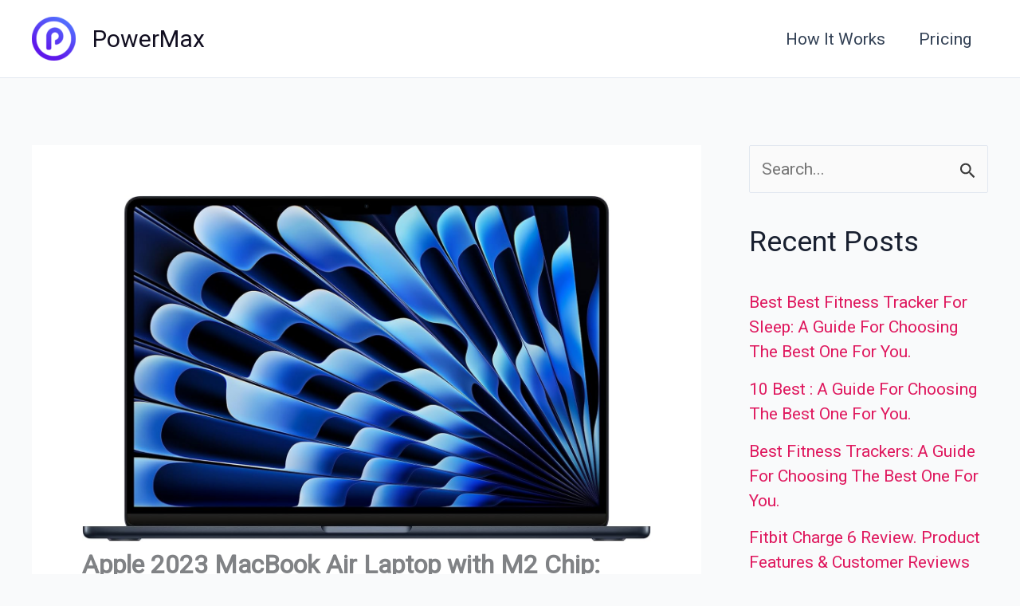

--- FILE ---
content_type: text/html; charset=UTF-8
request_url: https://powermax.com/apple-2023-macbook-air-laptop-with-m2-chip-15-3-inch-liquid-retina-display-8gb-unified-memory-256gb-ssd-storage-1080p-facetime-hd-camera-touch-id-works-with-iphone-ipad-midnight-detailed-revie/
body_size: 37835
content:
<!DOCTYPE html>
<html lang="en-US">
<head>
<meta charset="UTF-8">
<meta name="viewport" content="width=device-width, initial-scale=1">
	<link rel="profile" href="https://gmpg.org/xfn/11"> 
	<title>Apple 2023 MacBook Air Laptop with M2 Chip: 15.3-Inch Liquid Retina Display, 8GB Unified Memory, 256GB SSD Storage, 1080p FaceTime HD Camera, Touch ID. Works with iPhone/iPad; Midnight: Detailed Review &#038; Recommendations &#8211; PowerMax</title>
<meta name='robots' content='max-image-preview:large, max-snippet:-1, max-video-preview:-1' />
<link rel="canonical" href="https://powermax.com/apple-2023-macbook-air-laptop-with-m2-chip-15-3-inch-liquid-retina-display-8gb-unified-memory-256gb-ssd-storage-1080p-facetime-hd-camera-touch-id-works-with-iphone-ipad-midnight-detailed-revie/">
<meta name="description" content="We recently got our hands on the Apple 2023 MacBook Air Laptop with the highly anticipated M2 chip, and we have to say, it did not disappoint. The 15.3-inch Liq">
<meta property="og:title" content="Apple 2023 MacBook Air Laptop with M2 Chip: 15.3-Inch Liquid Retina Display, 8GB Unified Memory, 256GB SSD Storage, 1080p FaceTime HD Camera, Touch ID. Works with iPhone/iPad; Midnight: Detailed Review &#038; Recommendations &#8211; PowerMax">
<meta property="og:type" content="article">
<meta property="og:image" content="https://powermax.com/wp-content/uploads/6605-apple-2023-macbook-air-laptop-with-m2-chip-153-inch-liquid-retina-display-8gb-unified-memory-256gb-ssd-storage-1080p-facetime-hd-camera-touch-id-works-with-iphone-ipad-midnight-detailed-review.jpg">
<meta property="og:image:width" content="1500">
<meta property="og:image:height" content="912">
<meta property="og:image:alt" content="Apple 2023 MacBook Air Laptop with M2 Chip: 15.3-Inch Liquid Retina Display, 8GB Unified Memory, 256GB SSD Storage, 1080p FaceTime HD Camera, Touch ID. Works with iPhone/iPad; Midnight: Detailed Review &#038; Recommendations">
<meta property="og:description" content="We recently got our hands on the Apple 2023 MacBook Air Laptop with the highly anticipated M2 chip, and we have to say, it did not disappoint. The 15.3-inch Liq">
<meta property="og:url" content="https://powermax.com/apple-2023-macbook-air-laptop-with-m2-chip-15-3-inch-liquid-retina-display-8gb-unified-memory-256gb-ssd-storage-1080p-facetime-hd-camera-touch-id-works-with-iphone-ipad-midnight-detailed-revie/">
<meta property="og:locale" content="en_US">
<meta property="og:site_name" content="PowerMax">
<meta property="article:published_time" content="2023-10-12T16:55:21-07:00">
<meta property="article:modified_time" content="2023-10-12T16:55:23-07:00">
<meta property="og:updated_time" content="2023-10-12T16:55:23-07:00">
<meta property="article:section" content="How To">
<meta name="twitter:card" content="summary_large_image">
<meta name="twitter:image" content="https://powermax.com/wp-content/uploads/6605-apple-2023-macbook-air-laptop-with-m2-chip-153-inch-liquid-retina-display-8gb-unified-memory-256gb-ssd-storage-1080p-facetime-hd-camera-touch-id-works-with-iphone-ipad-midnight-detailed-review.jpg">
<link rel='dns-prefetch' href='//fonts.googleapis.com' />
<link rel="alternate" type="application/rss+xml" title="PowerMax &raquo; Feed" href="https://powermax.com/feed/" />
<link rel="alternate" type="application/rss+xml" title="PowerMax &raquo; Comments Feed" href="https://powermax.com/comments/feed/" />
<link rel="alternate" title="oEmbed (JSON)" type="application/json+oembed" href="https://powermax.com/wp-json/oembed/1.0/embed?url=https%3A%2F%2Fpowermax.com%2Fapple-2023-macbook-air-laptop-with-m2-chip-15-3-inch-liquid-retina-display-8gb-unified-memory-256gb-ssd-storage-1080p-facetime-hd-camera-touch-id-works-with-iphone-ipad-midnight-detailed-revie%2F" />
<link rel="alternate" title="oEmbed (XML)" type="text/xml+oembed" href="https://powermax.com/wp-json/oembed/1.0/embed?url=https%3A%2F%2Fpowermax.com%2Fapple-2023-macbook-air-laptop-with-m2-chip-15-3-inch-liquid-retina-display-8gb-unified-memory-256gb-ssd-storage-1080p-facetime-hd-camera-touch-id-works-with-iphone-ipad-midnight-detailed-revie%2F&#038;format=xml" />
<style id='wp-img-auto-sizes-contain-inline-css'>
img:is([sizes=auto i],[sizes^="auto," i]){contain-intrinsic-size:3000px 1500px}
/*# sourceURL=wp-img-auto-sizes-contain-inline-css */
</style>

<link rel='stylesheet' id='astra-theme-css-css' href='https://powermax.com/wp-content/themes/astra/assets/css/minified/main.min.css?ver=4.12.1' media='all' />
<style id='astra-theme-css-inline-css'>
:root{--ast-post-nav-space:0;--ast-container-default-xlg-padding:3em;--ast-container-default-lg-padding:3em;--ast-container-default-slg-padding:2em;--ast-container-default-md-padding:3em;--ast-container-default-sm-padding:3em;--ast-container-default-xs-padding:2.4em;--ast-container-default-xxs-padding:1.8em;--ast-code-block-background:#ECEFF3;--ast-comment-inputs-background:#F9FAFB;--ast-normal-container-width:1200px;--ast-narrow-container-width:750px;--ast-blog-title-font-weight:normal;--ast-blog-meta-weight:inherit;--ast-global-color-primary:var(--ast-global-color-5);--ast-global-color-secondary:var(--ast-global-color-4);--ast-global-color-alternate-background:var(--ast-global-color-7);--ast-global-color-subtle-background:var(--ast-global-color-6);--ast-bg-style-guide:var( --ast-global-color-secondary,--ast-global-color-5 );--ast-shadow-style-guide:0px 0px 4px 0 #00000057;--ast-global-dark-bg-style:#fff;--ast-global-dark-lfs:#fbfbfb;--ast-widget-bg-color:#fafafa;--ast-wc-container-head-bg-color:#fbfbfb;--ast-title-layout-bg:#eeeeee;--ast-search-border-color:#e7e7e7;--ast-lifter-hover-bg:#e6e6e6;--ast-gallery-block-color:#000;--srfm-color-input-label:var(--ast-global-color-2);}html{font-size:131.25%;}a{color:#df185e;}a:hover,a:focus{color:#df185e;}body,button,input,select,textarea,.ast-button,.ast-custom-button{font-family:'Roboto',sans-serif;font-weight:400;font-size:21px;font-size:1rem;line-height:var(--ast-body-line-height,1.65em);}blockquote{color:#000000;}h1,h2,h3,h4,h5,h6,.entry-content :where(h1,h2,h3,h4,h5,h6),.site-title,.site-title a{font-family:'Barlow Semi Condensed',sans-serif;font-weight:700;}.ast-site-identity .site-title a{color:var(--ast-global-color-0);}.site-title{font-size:30px;font-size:1.4285714285714rem;display:block;}header .custom-logo-link img{max-width:55px;width:55px;}.astra-logo-svg{width:55px;}.site-header .site-description{font-size:15px;font-size:0.71428571428571rem;display:none;}.entry-title{font-size:26px;font-size:1.2380952380952rem;}.archive .ast-article-post .ast-article-inner,.blog .ast-article-post .ast-article-inner,.archive .ast-article-post .ast-article-inner:hover,.blog .ast-article-post .ast-article-inner:hover{overflow:hidden;}h1,.entry-content :where(h1){font-size:48px;font-size:2.2857142857143rem;font-weight:700;font-family:'Barlow Semi Condensed',sans-serif;line-height:1.4em;}h2,.entry-content :where(h2){font-size:38px;font-size:1.8095238095238rem;font-weight:700;font-family:'Barlow Semi Condensed',sans-serif;line-height:1.3em;}h3,.entry-content :where(h3){font-size:30px;font-size:1.4285714285714rem;font-weight:700;font-family:'Barlow Semi Condensed',sans-serif;line-height:1.3em;}h4,.entry-content :where(h4){font-size:24px;font-size:1.1428571428571rem;line-height:1.2em;font-weight:700;font-family:'Barlow Semi Condensed',sans-serif;}h5,.entry-content :where(h5){font-size:20px;font-size:0.95238095238095rem;line-height:1.2em;font-weight:700;font-family:'Barlow Semi Condensed',sans-serif;}h6,.entry-content :where(h6){font-size:17px;font-size:0.80952380952381rem;line-height:1.25em;font-weight:700;font-family:'Barlow Semi Condensed',sans-serif;}::selection{background-color:var(--ast-global-color-1);color:#ffffff;}body,h1,h2,h3,h4,h5,h6,.entry-title a,.entry-content :where(h1,h2,h3,h4,h5,h6){color:#14171f;}.tagcloud a:hover,.tagcloud a:focus,.tagcloud a.current-item{color:#ffffff;border-color:#df185e;background-color:#df185e;}input:focus,input[type="text"]:focus,input[type="email"]:focus,input[type="url"]:focus,input[type="password"]:focus,input[type="reset"]:focus,input[type="search"]:focus,textarea:focus{border-color:#df185e;}input[type="radio"]:checked,input[type=reset],input[type="checkbox"]:checked,input[type="checkbox"]:hover:checked,input[type="checkbox"]:focus:checked,input[type=range]::-webkit-slider-thumb{border-color:#df185e;background-color:#df185e;box-shadow:none;}.site-footer a:hover + .post-count,.site-footer a:focus + .post-count{background:#df185e;border-color:#df185e;}.single .nav-links .nav-previous,.single .nav-links .nav-next{color:#df185e;}.entry-meta,.entry-meta *{line-height:1.45;color:#df185e;}.entry-meta a:not(.ast-button):hover,.entry-meta a:not(.ast-button):hover *,.entry-meta a:not(.ast-button):focus,.entry-meta a:not(.ast-button):focus *,.page-links > .page-link,.page-links .page-link:hover,.post-navigation a:hover{color:#df185e;}#cat option,.secondary .calendar_wrap thead a,.secondary .calendar_wrap thead a:visited{color:#df185e;}.secondary .calendar_wrap #today,.ast-progress-val span{background:#df185e;}.secondary a:hover + .post-count,.secondary a:focus + .post-count{background:#df185e;border-color:#df185e;}.calendar_wrap #today > a{color:#ffffff;}.page-links .page-link,.single .post-navigation a{color:#df185e;}.ast-search-menu-icon .search-form button.search-submit{padding:0 4px;}.ast-search-menu-icon form.search-form{padding-right:0;}.ast-search-menu-icon.slide-search input.search-field{width:0;}.ast-header-search .ast-search-menu-icon.ast-dropdown-active .search-form,.ast-header-search .ast-search-menu-icon.ast-dropdown-active .search-field:focus{transition:all 0.2s;}.search-form input.search-field:focus{outline:none;}.ast-archive-title{color:#181f2f;}.widget-title,.widget .wp-block-heading{font-size:30px;font-size:1.4285714285714rem;color:#181f2f;}#secondary,#secondary button,#secondary input,#secondary select,#secondary textarea{font-size:21px;font-size:1rem;}.ast-search-menu-icon.slide-search a:focus-visible:focus-visible,.astra-search-icon:focus-visible,#close:focus-visible,a:focus-visible,.ast-menu-toggle:focus-visible,.site .skip-link:focus-visible,.wp-block-loginout input:focus-visible,.wp-block-search.wp-block-search__button-inside .wp-block-search__inside-wrapper,.ast-header-navigation-arrow:focus-visible,.ast-orders-table__row .ast-orders-table__cell:focus-visible,a#ast-apply-coupon:focus-visible,#ast-apply-coupon:focus-visible,#close:focus-visible,.button.search-submit:focus-visible,#search_submit:focus,.normal-search:focus-visible,.ast-header-account-wrap:focus-visible,.astra-cart-drawer-close:focus,.ast-single-variation:focus,.ast-button:focus,.ast-builder-button-wrap:has(.ast-custom-button-link:focus),.ast-builder-button-wrap .ast-custom-button-link:focus{outline-style:dotted;outline-color:inherit;outline-width:thin;}input:focus,input[type="text"]:focus,input[type="email"]:focus,input[type="url"]:focus,input[type="password"]:focus,input[type="reset"]:focus,input[type="search"]:focus,input[type="number"]:focus,textarea:focus,.wp-block-search__input:focus,[data-section="section-header-mobile-trigger"] .ast-button-wrap .ast-mobile-menu-trigger-minimal:focus,.ast-mobile-popup-drawer.active .menu-toggle-close:focus,#ast-scroll-top:focus,#coupon_code:focus,#ast-coupon-code:focus{border-style:dotted;border-color:inherit;border-width:thin;}input{outline:none;}.ast-logo-title-inline .site-logo-img{padding-right:1em;}.site-logo-img img{ transition:all 0.2s linear;}body .ast-oembed-container *{position:absolute;top:0;width:100%;height:100%;left:0;}body .wp-block-embed-pocket-casts .ast-oembed-container *{position:unset;}.ast-single-post-featured-section + article {margin-top: 2em;}.site-content .ast-single-post-featured-section img {width: 100%;overflow: hidden;object-fit: cover;}.site > .ast-single-related-posts-container {margin-top: 0;}@media (min-width: 922px) {.ast-desktop .ast-container--narrow {max-width: var(--ast-narrow-container-width);margin: 0 auto;}}#secondary {margin: 4em 0 2.5em;word-break: break-word;line-height: 2;}#secondary li {margin-bottom: 0.75em;}#secondary li:last-child {margin-bottom: 0;}@media (max-width: 768px) {.js_active .ast-plain-container.ast-single-post #secondary {margin-top: 1.5em;}}.ast-separate-container.ast-two-container #secondary .widget {background-color: #fff;padding: 2em;margin-bottom: 2em;}@media (min-width: 993px) {.ast-left-sidebar #secondary {padding-right: 60px;}.ast-right-sidebar #secondary {padding-left: 60px;}}@media (max-width: 993px) {.ast-right-sidebar #secondary {padding-left: 30px;}.ast-left-sidebar #secondary {padding-right: 30px;}}@media (min-width: 993px) {.ast-page-builder-template.ast-left-sidebar #secondary {padding-left: 60px;}.ast-page-builder-template.ast-right-sidebar #secondary {padding-right: 60px;}}@media (max-width: 993px) {.ast-page-builder-template.ast-right-sidebar #secondary {padding-right: 30px;}.ast-page-builder-template.ast-left-sidebar #secondary {padding-left: 30px;}}@media (max-width:921.9px){#ast-desktop-header{display:none;}}@media (min-width:922px){#ast-mobile-header{display:none;}}@media( max-width: 420px ) {.single .nav-links .nav-previous,.single .nav-links .nav-next {width: 100%;text-align: center;}}.wp-block-buttons.aligncenter{justify-content:center;}@media (max-width:921px){.ast-theme-transparent-header #primary,.ast-theme-transparent-header #secondary{padding:0;}}@media (max-width:921px){.ast-plain-container.ast-no-sidebar #primary{padding:0;}}.ast-plain-container.ast-no-sidebar #primary{margin-top:0;margin-bottom:0;}@media (min-width:1200px){.ast-plain-container.ast-no-sidebar #primary{margin-top:60px;margin-bottom:60px;}}.wp-block-button.is-style-outline .wp-block-button__link{border-color:#5a42d6;border-top-width:0px;border-right-width:0px;border-bottom-width:0px;border-left-width:0px;}div.wp-block-button.is-style-outline > .wp-block-button__link:not(.has-text-color),div.wp-block-button.wp-block-button__link.is-style-outline:not(.has-text-color){color:#5a42d6;}.wp-block-button.is-style-outline .wp-block-button__link:hover,.wp-block-buttons .wp-block-button.is-style-outline .wp-block-button__link:focus,.wp-block-buttons .wp-block-button.is-style-outline > .wp-block-button__link:not(.has-text-color):hover,.wp-block-buttons .wp-block-button.wp-block-button__link.is-style-outline:not(.has-text-color):hover{color:#ffffff;background-color:#5a42d6;border-color:#5a42d6;}.post-page-numbers.current .page-link,.ast-pagination .page-numbers.current{color:#ffffff;border-color:var(--ast-global-color-1);background-color:var(--ast-global-color-1);}.wp-block-button.is-style-outline .wp-block-button__link{border-top-width:0px;border-right-width:0px;border-bottom-width:0px;border-left-width:0px;}.wp-block-button.is-style-outline .wp-block-button__link.wp-element-button,.ast-outline-button{border-color:#5a42d6;font-family:inherit;font-weight:500;font-size:16px;font-size:0.76190476190476rem;line-height:1em;border-top-left-radius:0px;border-top-right-radius:0px;border-bottom-right-radius:0px;border-bottom-left-radius:0px;}.wp-block-buttons .wp-block-button.is-style-outline > .wp-block-button__link:not(.has-text-color),.wp-block-buttons .wp-block-button.wp-block-button__link.is-style-outline:not(.has-text-color),.ast-outline-button{color:#5a42d6;}.wp-block-button.is-style-outline .wp-block-button__link:hover,.wp-block-buttons .wp-block-button.is-style-outline .wp-block-button__link:focus,.wp-block-buttons .wp-block-button.is-style-outline > .wp-block-button__link:not(.has-text-color):hover,.wp-block-buttons .wp-block-button.wp-block-button__link.is-style-outline:not(.has-text-color):hover,.ast-outline-button:hover,.ast-outline-button:focus,.wp-block-uagb-buttons-child .uagb-buttons-repeater.ast-outline-button:hover,.wp-block-uagb-buttons-child .uagb-buttons-repeater.ast-outline-button:focus{color:#ffffff;background-color:#5a42d6;border-color:#5a42d6;}.wp-block-button .wp-block-button__link.wp-element-button.is-style-outline:not(.has-background),.wp-block-button.is-style-outline>.wp-block-button__link.wp-element-button:not(.has-background),.ast-outline-button{background-color:#5a42d6;}.entry-content[data-ast-blocks-layout] > figure{margin-bottom:1em;}h1.widget-title{font-weight:700;}h2.widget-title{font-weight:700;}h3.widget-title{font-weight:700;}#page{display:flex;flex-direction:column;min-height:100vh;}.ast-404-layout-1 h1.page-title{color:var(--ast-global-color-2);}.single .post-navigation a{line-height:1em;height:inherit;}.error-404 .page-sub-title{font-size:1.5rem;font-weight:inherit;}.search .site-content .content-area .search-form{margin-bottom:0;}#page .site-content{flex-grow:1;}.widget{margin-bottom:1.25em;}#secondary li{line-height:1.5em;}#secondary .wp-block-group h2{margin-bottom:0.7em;}#secondary h2{font-size:1.7rem;}.ast-separate-container .ast-article-post,.ast-separate-container .ast-article-single,.ast-separate-container .comment-respond{padding:3em;}.ast-separate-container .ast-article-single .ast-article-single{padding:0;}.ast-article-single .wp-block-post-template-is-layout-grid{padding-left:0;}.ast-separate-container .comments-title,.ast-narrow-container .comments-title{padding:1.5em 2em;}.ast-page-builder-template .comment-form-textarea,.ast-comment-formwrap .ast-grid-common-col{padding:0;}.ast-comment-formwrap{padding:0;display:inline-flex;column-gap:20px;width:100%;margin-left:0;margin-right:0;}.comments-area textarea#comment:focus,.comments-area textarea#comment:active,.comments-area .ast-comment-formwrap input[type="text"]:focus,.comments-area .ast-comment-formwrap input[type="text"]:active {box-shadow:none;outline:none;}.archive.ast-page-builder-template .entry-header{margin-top:2em;}.ast-page-builder-template .ast-comment-formwrap{width:100%;}.entry-title{margin-bottom:0.5em;}.ast-archive-description p{font-size:inherit;font-weight:inherit;line-height:inherit;}.ast-separate-container .ast-comment-list li.depth-1,.hentry{margin-bottom:2em;}@media (min-width:921px){.ast-left-sidebar.ast-page-builder-template #secondary,.archive.ast-right-sidebar.ast-page-builder-template .site-main{padding-left:20px;padding-right:20px;}}@media (max-width:544px){.ast-comment-formwrap.ast-row{column-gap:10px;display:inline-block;}#ast-commentform .ast-grid-common-col{position:relative;width:100%;}}@media (min-width:1201px){.ast-separate-container .ast-article-post,.ast-separate-container .ast-article-single,.ast-separate-container .ast-author-box,.ast-separate-container .ast-404-layout-1,.ast-separate-container .no-results{padding:3em;}}@media (max-width:921px){.ast-left-sidebar #content > .ast-container{display:flex;flex-direction:column-reverse;width:100%;}}@media (max-width:921px){#secondary.secondary{padding-top:0;}.ast-separate-container.ast-right-sidebar #secondary{padding-left:1em;padding-right:1em;}.ast-separate-container.ast-two-container #secondary{padding-left:0;padding-right:0;}.ast-page-builder-template .entry-header #secondary,.ast-page-builder-template #secondary{margin-top:1.5em;}}@media (max-width:921px){.ast-right-sidebar #primary{padding-right:0;}.ast-page-builder-template.ast-left-sidebar #secondary,.ast-page-builder-template.ast-right-sidebar #secondary{padding-right:20px;padding-left:20px;}.ast-right-sidebar #secondary,.ast-left-sidebar #primary{padding-left:0;}.ast-left-sidebar #secondary{padding-right:0;}}@media (min-width:922px){.ast-separate-container.ast-right-sidebar #primary,.ast-separate-container.ast-left-sidebar #primary{border:0;}.search-no-results.ast-separate-container #primary{margin-bottom:4em;}}@media (min-width:922px){.ast-right-sidebar #primary{border-right:1px solid var(--ast-border-color);}.ast-left-sidebar #primary{border-left:1px solid var(--ast-border-color);}.ast-right-sidebar #secondary{border-left:1px solid var(--ast-border-color);margin-left:-1px;}.ast-left-sidebar #secondary{border-right:1px solid var(--ast-border-color);margin-right:-1px;}.ast-separate-container.ast-two-container.ast-right-sidebar #secondary{padding-left:30px;padding-right:0;}.ast-separate-container.ast-two-container.ast-left-sidebar #secondary{padding-right:30px;padding-left:0;}.ast-separate-container.ast-right-sidebar #secondary,.ast-separate-container.ast-left-sidebar #secondary{border:0;margin-left:auto;margin-right:auto;}.ast-separate-container.ast-two-container #secondary .widget:last-child{margin-bottom:0;}}.elementor-widget-button .elementor-button{border-style:solid;text-decoration:none;border-top-width:0px;border-right-width:0px;border-left-width:0px;border-bottom-width:0px;}body .elementor-button.elementor-size-sm,body .elementor-button.elementor-size-xs,body .elementor-button.elementor-size-md,body .elementor-button.elementor-size-lg,body .elementor-button.elementor-size-xl,body .elementor-button{border-top-left-radius:0px;border-top-right-radius:0px;border-bottom-right-radius:0px;border-bottom-left-radius:0px;padding-top:10px;padding-right:20px;padding-bottom:10px;padding-left:20px;}.elementor-widget-button .elementor-button{border-color:#5a42d6;background-color:#5a42d6;}.elementor-widget-button .elementor-button:hover,.elementor-widget-button .elementor-button:focus{color:#ffffff;background-color:#5a42d6;border-color:#5a42d6;}.wp-block-button .wp-block-button__link ,.elementor-widget-button .elementor-button,.elementor-widget-button .elementor-button:visited{color:#ffffff;}.wp-block-button .wp-block-button__link:hover,.wp-block-button .wp-block-button__link:focus{color:#ffffff;background-color:#5a42d6;border-color:#5a42d6;}.elementor-widget-heading h1.elementor-heading-title{line-height:1.4em;}.elementor-widget-heading h2.elementor-heading-title{line-height:1.3em;}.elementor-widget-heading h3.elementor-heading-title{line-height:1.3em;}.elementor-widget-heading h4.elementor-heading-title{line-height:1.2em;}.elementor-widget-heading h5.elementor-heading-title{line-height:1.2em;}.elementor-widget-heading h6.elementor-heading-title{line-height:1.25em;}.wp-block-button .wp-block-button__link,.wp-block-search .wp-block-search__button,body .wp-block-file .wp-block-file__button{border-style:solid;border-top-width:0px;border-right-width:0px;border-left-width:0px;border-bottom-width:0px;border-color:#5a42d6;background-color:#5a42d6;color:#ffffff;font-family:inherit;font-weight:500;line-height:1em;font-size:16px;font-size:0.76190476190476rem;border-top-left-radius:0px;border-top-right-radius:0px;border-bottom-right-radius:0px;border-bottom-left-radius:0px;padding-top:10px;padding-right:20px;padding-bottom:10px;padding-left:20px;}.menu-toggle,button,.ast-button,.ast-custom-button,.button,input#submit,input[type="button"],input[type="submit"],input[type="reset"],form[CLASS*="wp-block-search__"].wp-block-search .wp-block-search__inside-wrapper .wp-block-search__button,body .wp-block-file .wp-block-file__button,.search .search-submit{border-style:solid;border-top-width:0px;border-right-width:0px;border-left-width:0px;border-bottom-width:0px;color:#ffffff;border-color:#5a42d6;background-color:#5a42d6;padding-top:10px;padding-right:20px;padding-bottom:10px;padding-left:20px;font-family:inherit;font-weight:500;font-size:16px;font-size:0.76190476190476rem;line-height:1em;border-top-left-radius:0px;border-top-right-radius:0px;border-bottom-right-radius:0px;border-bottom-left-radius:0px;}button:focus,.menu-toggle:hover,button:hover,.ast-button:hover,.ast-custom-button:hover .button:hover,.ast-custom-button:hover ,input[type=reset]:hover,input[type=reset]:focus,input#submit:hover,input#submit:focus,input[type="button"]:hover,input[type="button"]:focus,input[type="submit"]:hover,input[type="submit"]:focus,form[CLASS*="wp-block-search__"].wp-block-search .wp-block-search__inside-wrapper .wp-block-search__button:hover,form[CLASS*="wp-block-search__"].wp-block-search .wp-block-search__inside-wrapper .wp-block-search__button:focus,body .wp-block-file .wp-block-file__button:hover,body .wp-block-file .wp-block-file__button:focus{color:#ffffff;background-color:#5a42d6;border-color:#5a42d6;}form[CLASS*="wp-block-search__"].wp-block-search .wp-block-search__inside-wrapper .wp-block-search__button.has-icon{padding-top:calc(10px - 3px);padding-right:calc(20px - 3px);padding-bottom:calc(10px - 3px);padding-left:calc(20px - 3px);}@media (max-width:921px){.ast-mobile-header-stack .main-header-bar .ast-search-menu-icon{display:inline-block;}.ast-header-break-point.ast-header-custom-item-outside .ast-mobile-header-stack .main-header-bar .ast-search-icon{margin:0;}.ast-comment-avatar-wrap img{max-width:2.5em;}.ast-comment-meta{padding:0 1.8888em 1.3333em;}.ast-separate-container .ast-comment-list li.depth-1{padding:1.5em 2.14em;}.ast-separate-container .comment-respond{padding:2em 2.14em;}}@media (min-width:544px){.ast-container{max-width:100%;}}@media (max-width:544px){.ast-separate-container .ast-article-post,.ast-separate-container .ast-article-single,.ast-separate-container .comments-title,.ast-separate-container .ast-archive-description{padding:1.5em 1em;}.ast-separate-container #content .ast-container{padding-left:0.54em;padding-right:0.54em;}.ast-separate-container .ast-comment-list .bypostauthor{padding:.5em;}.ast-search-menu-icon.ast-dropdown-active .search-field{width:170px;}.ast-separate-container #secondary{padding-top:0;}.ast-separate-container.ast-two-container #secondary .widget{margin-bottom:1.5em;padding-left:1em;padding-right:1em;}} #ast-mobile-header .ast-site-header-cart-li a{pointer-events:none;}.ast-separate-container{background-color:var(--ast-global-color-4);background-image:none;}@media (max-width:921px){.widget-title{font-size:24px;font-size:1.4117647058824rem;}body,button,input,select,textarea,.ast-button,.ast-custom-button{font-size:17px;font-size:0.80952380952381rem;}#secondary,#secondary button,#secondary input,#secondary select,#secondary textarea{font-size:17px;font-size:0.80952380952381rem;}.site-title{display:block;}.site-header .site-description{display:none;}h1,.entry-content :where(h1){font-size:40px;}h2,.entry-content :where(h2){font-size:32px;}h3,.entry-content :where(h3){font-size:26px;}h4,.entry-content :where(h4){font-size:20px;font-size:0.95238095238095rem;}h5,.entry-content :where(h5){font-size:17px;font-size:0.80952380952381rem;}h6,.entry-content :where(h6){font-size:15px;font-size:0.71428571428571rem;}}@media (max-width:544px){.widget-title{font-size:24px;font-size:1.4117647058824rem;}body,button,input,select,textarea,.ast-button,.ast-custom-button{font-size:17px;font-size:0.80952380952381rem;}#secondary,#secondary button,#secondary input,#secondary select,#secondary textarea{font-size:17px;font-size:0.80952380952381rem;}.site-title{display:block;}.site-header .site-description{display:none;}h1,.entry-content :where(h1){font-size:32px;}h2,.entry-content :where(h2){font-size:25px;}h3,.entry-content :where(h3){font-size:22px;}h4,.entry-content :where(h4){font-size:18px;font-size:0.85714285714286rem;}h5,.entry-content :where(h5){font-size:15px;font-size:0.71428571428571rem;}h6,.entry-content :where(h6){font-size:13px;font-size:0.61904761904762rem;}}@media (max-width:544px){html{font-size:131.25%;}}@media (min-width:922px){.ast-container{max-width:1240px;}}@media (min-width:922px){.site-content .ast-container{display:flex;}}@media (max-width:921px){.site-content .ast-container{flex-direction:column;}}@media (min-width:922px){.main-header-menu .sub-menu .menu-item.ast-left-align-sub-menu:hover > .sub-menu,.main-header-menu .sub-menu .menu-item.ast-left-align-sub-menu.focus > .sub-menu{margin-left:-0px;}}.wp-block-file {display: flex;align-items: center;flex-wrap: wrap;justify-content: space-between;}.wp-block-pullquote {border: none;}.wp-block-pullquote blockquote::before {content: "\201D";font-family: "Helvetica",sans-serif;display: flex;transform: rotate( 180deg );font-size: 6rem;font-style: normal;line-height: 1;font-weight: bold;align-items: center;justify-content: center;}.has-text-align-right > blockquote::before {justify-content: flex-start;}.has-text-align-left > blockquote::before {justify-content: flex-end;}figure.wp-block-pullquote.is-style-solid-color blockquote {max-width: 100%;text-align: inherit;}:root {--wp--custom--ast-default-block-top-padding: 3em;--wp--custom--ast-default-block-right-padding: 3em;--wp--custom--ast-default-block-bottom-padding: 3em;--wp--custom--ast-default-block-left-padding: 3em;--wp--custom--ast-container-width: 1200px;--wp--custom--ast-content-width-size: 1200px;--wp--custom--ast-wide-width-size: calc(1200px + var(--wp--custom--ast-default-block-left-padding) + var(--wp--custom--ast-default-block-right-padding));}.ast-narrow-container {--wp--custom--ast-content-width-size: 750px;--wp--custom--ast-wide-width-size: 750px;}@media(max-width: 921px) {:root {--wp--custom--ast-default-block-top-padding: 3em;--wp--custom--ast-default-block-right-padding: 2em;--wp--custom--ast-default-block-bottom-padding: 3em;--wp--custom--ast-default-block-left-padding: 2em;}}@media(max-width: 544px) {:root {--wp--custom--ast-default-block-top-padding: 3em;--wp--custom--ast-default-block-right-padding: 1.5em;--wp--custom--ast-default-block-bottom-padding: 3em;--wp--custom--ast-default-block-left-padding: 1.5em;}}.entry-content > .wp-block-group,.entry-content > .wp-block-cover,.entry-content > .wp-block-columns {padding-top: var(--wp--custom--ast-default-block-top-padding);padding-right: var(--wp--custom--ast-default-block-right-padding);padding-bottom: var(--wp--custom--ast-default-block-bottom-padding);padding-left: var(--wp--custom--ast-default-block-left-padding);}.ast-plain-container.ast-no-sidebar .entry-content > .alignfull,.ast-page-builder-template .ast-no-sidebar .entry-content > .alignfull {margin-left: calc( -50vw + 50%);margin-right: calc( -50vw + 50%);max-width: 100vw;width: 100vw;}.ast-plain-container.ast-no-sidebar .entry-content .alignfull .alignfull,.ast-page-builder-template.ast-no-sidebar .entry-content .alignfull .alignfull,.ast-plain-container.ast-no-sidebar .entry-content .alignfull .alignwide,.ast-page-builder-template.ast-no-sidebar .entry-content .alignfull .alignwide,.ast-plain-container.ast-no-sidebar .entry-content .alignwide .alignfull,.ast-page-builder-template.ast-no-sidebar .entry-content .alignwide .alignfull,.ast-plain-container.ast-no-sidebar .entry-content .alignwide .alignwide,.ast-page-builder-template.ast-no-sidebar .entry-content .alignwide .alignwide,.ast-plain-container.ast-no-sidebar .entry-content .wp-block-column .alignfull,.ast-page-builder-template.ast-no-sidebar .entry-content .wp-block-column .alignfull,.ast-plain-container.ast-no-sidebar .entry-content .wp-block-column .alignwide,.ast-page-builder-template.ast-no-sidebar .entry-content .wp-block-column .alignwide {margin-left: auto;margin-right: auto;width: 100%;}[data-ast-blocks-layout] .wp-block-separator:not(.is-style-dots) {height: 0;}[data-ast-blocks-layout] .wp-block-separator {margin: 20px auto;}[data-ast-blocks-layout] .wp-block-separator:not(.is-style-wide):not(.is-style-dots) {max-width: 100px;}[data-ast-blocks-layout] .wp-block-separator.has-background {padding: 0;}.entry-content[data-ast-blocks-layout] > * {max-width: var(--wp--custom--ast-content-width-size);margin-left: auto;margin-right: auto;}.entry-content[data-ast-blocks-layout] > .alignwide {max-width: var(--wp--custom--ast-wide-width-size);}.entry-content[data-ast-blocks-layout] .alignfull {max-width: none;}.entry-content .wp-block-columns {margin-bottom: 0;}blockquote {margin: 1.5em;border-color: rgba(0,0,0,0.05);}.wp-block-quote:not(.has-text-align-right):not(.has-text-align-center) {border-left: 5px solid rgba(0,0,0,0.05);}.has-text-align-right > blockquote,blockquote.has-text-align-right {border-right: 5px solid rgba(0,0,0,0.05);}.has-text-align-left > blockquote,blockquote.has-text-align-left {border-left: 5px solid rgba(0,0,0,0.05);}.wp-block-site-tagline,.wp-block-latest-posts .read-more {margin-top: 15px;}.wp-block-loginout p label {display: block;}.wp-block-loginout p:not(.login-remember):not(.login-submit) input {width: 100%;}.wp-block-loginout input:focus {border-color: transparent;}.wp-block-loginout input:focus {outline: thin dotted;}.entry-content .wp-block-media-text .wp-block-media-text__content {padding: 0 0 0 8%;}.entry-content .wp-block-media-text.has-media-on-the-right .wp-block-media-text__content {padding: 0 8% 0 0;}.entry-content .wp-block-media-text.has-background .wp-block-media-text__content {padding: 8%;}.entry-content .wp-block-cover:not([class*="background-color"]):not(.has-text-color.has-link-color) .wp-block-cover__inner-container,.entry-content .wp-block-cover:not([class*="background-color"]) .wp-block-cover-image-text,.entry-content .wp-block-cover:not([class*="background-color"]) .wp-block-cover-text,.entry-content .wp-block-cover-image:not([class*="background-color"]) .wp-block-cover__inner-container,.entry-content .wp-block-cover-image:not([class*="background-color"]) .wp-block-cover-image-text,.entry-content .wp-block-cover-image:not([class*="background-color"]) .wp-block-cover-text {color: var(--ast-global-color-primary,var(--ast-global-color-5));}.wp-block-loginout .login-remember input {width: 1.1rem;height: 1.1rem;margin: 0 5px 4px 0;vertical-align: middle;}.wp-block-latest-posts > li > *:first-child,.wp-block-latest-posts:not(.is-grid) > li:first-child {margin-top: 0;}.entry-content > .wp-block-buttons,.entry-content > .wp-block-uagb-buttons {margin-bottom: 1.5em;}.wp-block-search__inside-wrapper .wp-block-search__input {padding: 0 10px;color: var(--ast-global-color-3);background: var(--ast-global-color-primary,var(--ast-global-color-5));border-color: var(--ast-border-color);}.wp-block-latest-posts .read-more {margin-bottom: 1.5em;}.wp-block-search__no-button .wp-block-search__inside-wrapper .wp-block-search__input {padding-top: 5px;padding-bottom: 5px;}.wp-block-latest-posts .wp-block-latest-posts__post-date,.wp-block-latest-posts .wp-block-latest-posts__post-author {font-size: 1rem;}.wp-block-latest-posts > li > *,.wp-block-latest-posts:not(.is-grid) > li {margin-top: 12px;margin-bottom: 12px;}.ast-page-builder-template .entry-content[data-ast-blocks-layout] > .alignwide:where(:not(.uagb-is-root-container):not(.spectra-is-root-container)) > * {max-width: var(--wp--custom--ast-wide-width-size);}.ast-page-builder-template .entry-content[data-ast-blocks-layout] > .inherit-container-width > *,.ast-page-builder-template .entry-content[data-ast-blocks-layout] > *:not(.wp-block-group):where(:not(.uagb-is-root-container):not(.spectra-is-root-container)) > *,.entry-content[data-ast-blocks-layout] > .wp-block-cover .wp-block-cover__inner-container {max-width: var(--wp--custom--ast-content-width-size) ;margin-left: auto;margin-right: auto;}.ast-page-builder-template .entry-content[data-ast-blocks-layout] > *,.ast-page-builder-template .entry-content[data-ast-blocks-layout] > .alignfull:where(:not(.wp-block-group):not(.uagb-is-root-container):not(.spectra-is-root-container)) > * {max-width: none;}.entry-content[data-ast-blocks-layout] .wp-block-cover:not(.alignleft):not(.alignright) {width: auto;}@media(max-width: 1200px) {.ast-separate-container .entry-content > .alignfull,.ast-separate-container .entry-content[data-ast-blocks-layout] > .alignwide,.ast-plain-container .entry-content[data-ast-blocks-layout] > .alignwide,.ast-plain-container .entry-content .alignfull {margin-left: calc(-1 * min(var(--ast-container-default-xlg-padding),20px)) ;margin-right: calc(-1 * min(var(--ast-container-default-xlg-padding),20px));}}@media(min-width: 1201px) {.ast-separate-container .entry-content > .alignfull {margin-left: calc(-1 * var(--ast-container-default-xlg-padding) );margin-right: calc(-1 * var(--ast-container-default-xlg-padding) );}.ast-separate-container .entry-content[data-ast-blocks-layout] > .alignwide,.ast-plain-container .entry-content[data-ast-blocks-layout] > .alignwide {margin-left: calc(-1 * var(--wp--custom--ast-default-block-left-padding) );margin-right: calc(-1 * var(--wp--custom--ast-default-block-right-padding) );}}@media(min-width: 921px) {.ast-separate-container .entry-content .wp-block-group.alignwide:not(.inherit-container-width) > :where(:not(.alignleft):not(.alignright)),.ast-plain-container .entry-content .wp-block-group.alignwide:not(.inherit-container-width) > :where(:not(.alignleft):not(.alignright)) {max-width: calc( var(--wp--custom--ast-content-width-size) + 80px );}.ast-plain-container.ast-right-sidebar .entry-content[data-ast-blocks-layout] .alignfull,.ast-plain-container.ast-left-sidebar .entry-content[data-ast-blocks-layout] .alignfull {margin-left: -60px;margin-right: -60px;}}@media(min-width: 544px) {.entry-content > .alignleft {margin-right: 20px;}.entry-content > .alignright {margin-left: 20px;}}@media (max-width:544px){.wp-block-columns .wp-block-column:not(:last-child){margin-bottom:20px;}.wp-block-latest-posts{margin:0;}}@media( max-width: 600px ) {.entry-content .wp-block-media-text .wp-block-media-text__content,.entry-content .wp-block-media-text.has-media-on-the-right .wp-block-media-text__content {padding: 8% 0 0;}.entry-content .wp-block-media-text.has-background .wp-block-media-text__content {padding: 8%;}}.ast-page-builder-template .entry-header {padding-left: 0;}.ast-narrow-container .site-content .wp-block-uagb-image--align-full .wp-block-uagb-image__figure {max-width: 100%;margin-left: auto;margin-right: auto;}.entry-content ul,.entry-content ol {padding: revert;margin: revert;}.entry-content ul.wc-block-product-template{padding: 0;}:root .has-ast-global-color-0-color{color:var(--ast-global-color-0);}:root .has-ast-global-color-0-background-color{background-color:var(--ast-global-color-0);}:root .wp-block-button .has-ast-global-color-0-color{color:var(--ast-global-color-0);}:root .wp-block-button .has-ast-global-color-0-background-color{background-color:var(--ast-global-color-0);}:root .has-ast-global-color-1-color{color:var(--ast-global-color-1);}:root .has-ast-global-color-1-background-color{background-color:var(--ast-global-color-1);}:root .wp-block-button .has-ast-global-color-1-color{color:var(--ast-global-color-1);}:root .wp-block-button .has-ast-global-color-1-background-color{background-color:var(--ast-global-color-1);}:root .has-ast-global-color-2-color{color:var(--ast-global-color-2);}:root .has-ast-global-color-2-background-color{background-color:var(--ast-global-color-2);}:root .wp-block-button .has-ast-global-color-2-color{color:var(--ast-global-color-2);}:root .wp-block-button .has-ast-global-color-2-background-color{background-color:var(--ast-global-color-2);}:root .has-ast-global-color-3-color{color:var(--ast-global-color-3);}:root .has-ast-global-color-3-background-color{background-color:var(--ast-global-color-3);}:root .wp-block-button .has-ast-global-color-3-color{color:var(--ast-global-color-3);}:root .wp-block-button .has-ast-global-color-3-background-color{background-color:var(--ast-global-color-3);}:root .has-ast-global-color-4-color{color:var(--ast-global-color-4);}:root .has-ast-global-color-4-background-color{background-color:var(--ast-global-color-4);}:root .wp-block-button .has-ast-global-color-4-color{color:var(--ast-global-color-4);}:root .wp-block-button .has-ast-global-color-4-background-color{background-color:var(--ast-global-color-4);}:root .has-ast-global-color-5-color{color:var(--ast-global-color-5);}:root .has-ast-global-color-5-background-color{background-color:var(--ast-global-color-5);}:root .wp-block-button .has-ast-global-color-5-color{color:var(--ast-global-color-5);}:root .wp-block-button .has-ast-global-color-5-background-color{background-color:var(--ast-global-color-5);}:root .has-ast-global-color-6-color{color:var(--ast-global-color-6);}:root .has-ast-global-color-6-background-color{background-color:var(--ast-global-color-6);}:root .wp-block-button .has-ast-global-color-6-color{color:var(--ast-global-color-6);}:root .wp-block-button .has-ast-global-color-6-background-color{background-color:var(--ast-global-color-6);}:root .has-ast-global-color-7-color{color:var(--ast-global-color-7);}:root .has-ast-global-color-7-background-color{background-color:var(--ast-global-color-7);}:root .wp-block-button .has-ast-global-color-7-color{color:var(--ast-global-color-7);}:root .wp-block-button .has-ast-global-color-7-background-color{background-color:var(--ast-global-color-7);}:root .has-ast-global-color-8-color{color:var(--ast-global-color-8);}:root .has-ast-global-color-8-background-color{background-color:var(--ast-global-color-8);}:root .wp-block-button .has-ast-global-color-8-color{color:var(--ast-global-color-8);}:root .wp-block-button .has-ast-global-color-8-background-color{background-color:var(--ast-global-color-8);}:root{--ast-global-color-0:#110e20;--ast-global-color-1:#1e1b2c;--ast-global-color-2:#1e293b;--ast-global-color-3:#334155;--ast-global-color-4:#f9fafb;--ast-global-color-5:#FFFFFF;--ast-global-color-6:#e2e8f0;--ast-global-color-7:#cbd5e1;--ast-global-color-8:#94a3b8;}:root {--ast-border-color : var(--ast-global-color-6);}.ast-single-entry-banner {-js-display: flex;display: flex;flex-direction: column;justify-content: center;text-align: center;position: relative;background: var(--ast-title-layout-bg);}.ast-single-entry-banner[data-banner-layout="layout-1"] {max-width: 1200px;background: inherit;padding: 20px 0;}.ast-single-entry-banner[data-banner-width-type="custom"] {margin: 0 auto;width: 100%;}.ast-single-entry-banner + .site-content .entry-header {margin-bottom: 0;}.site .ast-author-avatar {--ast-author-avatar-size: ;}a.ast-underline-text {text-decoration: underline;}.ast-container > .ast-terms-link {position: relative;display: block;}a.ast-button.ast-badge-tax {padding: 4px 8px;border-radius: 3px;font-size: inherit;}header.entry-header:not(.related-entry-header){text-align:left;}header.entry-header:not(.related-entry-header) .entry-title{font-weight:600;font-size:32px;font-size:1.5238095238095rem;}header.entry-header:not(.related-entry-header) > *:not(:last-child){margin-bottom:10px;}@media (max-width:921px){header.entry-header:not(.related-entry-header){text-align:left;}}@media (max-width:544px){header.entry-header:not(.related-entry-header){text-align:left;}}.ast-archive-entry-banner {-js-display: flex;display: flex;flex-direction: column;justify-content: center;text-align: center;position: relative;background: var(--ast-title-layout-bg);}.ast-archive-entry-banner[data-banner-width-type="custom"] {margin: 0 auto;width: 100%;}.ast-archive-entry-banner[data-banner-layout="layout-1"] {background: inherit;padding: 20px 0;text-align: left;}body.archive .ast-archive-description{max-width:1200px;width:100%;text-align:left;padding-top:3em;padding-right:3em;padding-bottom:3em;padding-left:3em;}body.archive .ast-archive-description .ast-archive-title,body.archive .ast-archive-description .ast-archive-title *{font-weight:600;font-size:32px;font-size:1.5238095238095rem;}body.archive .ast-archive-description > *:not(:last-child){margin-bottom:10px;}@media (max-width:921px){body.archive .ast-archive-description{text-align:left;}}@media (max-width:544px){body.archive .ast-archive-description{text-align:left;}}.ast-breadcrumbs .trail-browse,.ast-breadcrumbs .trail-items,.ast-breadcrumbs .trail-items li{display:inline-block;margin:0;padding:0;border:none;background:inherit;text-indent:0;text-decoration:none;}.ast-breadcrumbs .trail-browse{font-size:inherit;font-style:inherit;font-weight:inherit;color:inherit;}.ast-breadcrumbs .trail-items{list-style:none;}.trail-items li::after{padding:0 0.3em;content:"\00bb";}.trail-items li:last-of-type::after{display:none;}h1,h2,h3,h4,h5,h6,.entry-content :where(h1,h2,h3,h4,h5,h6){color:#181f2f;}.entry-title a{color:#181f2f;}@media (max-width:921px){.ast-builder-grid-row-container.ast-builder-grid-row-tablet-3-firstrow .ast-builder-grid-row > *:first-child,.ast-builder-grid-row-container.ast-builder-grid-row-tablet-3-lastrow .ast-builder-grid-row > *:last-child{grid-column:1 / -1;}}@media (max-width:544px){.ast-builder-grid-row-container.ast-builder-grid-row-mobile-3-firstrow .ast-builder-grid-row > *:first-child,.ast-builder-grid-row-container.ast-builder-grid-row-mobile-3-lastrow .ast-builder-grid-row > *:last-child{grid-column:1 / -1;}}.ast-builder-layout-element[data-section="title_tagline"]{display:flex;}@media (max-width:921px){.ast-header-break-point .ast-builder-layout-element[data-section="title_tagline"]{display:flex;}}@media (max-width:544px){.ast-header-break-point .ast-builder-layout-element[data-section="title_tagline"]{display:flex;}}.ast-builder-menu-1{font-family:inherit;font-weight:inherit;}.ast-builder-menu-1 .menu-item > .menu-link{color:var(--ast-global-color-3);}.ast-builder-menu-1 .menu-item > .ast-menu-toggle{color:var(--ast-global-color-3);}.ast-builder-menu-1 .menu-item:hover > .menu-link,.ast-builder-menu-1 .inline-on-mobile .menu-item:hover > .ast-menu-toggle{color:var(--ast-global-color-1);}.ast-builder-menu-1 .menu-item:hover > .ast-menu-toggle{color:var(--ast-global-color-1);}.ast-builder-menu-1 .menu-item.current-menu-item > .menu-link,.ast-builder-menu-1 .inline-on-mobile .menu-item.current-menu-item > .ast-menu-toggle,.ast-builder-menu-1 .current-menu-ancestor > .menu-link{color:var(--ast-global-color-1);}.ast-builder-menu-1 .menu-item.current-menu-item > .ast-menu-toggle{color:var(--ast-global-color-1);}.ast-builder-menu-1 .sub-menu,.ast-builder-menu-1 .inline-on-mobile .sub-menu{border-top-width:2px;border-bottom-width:0px;border-right-width:0px;border-left-width:0px;border-color:var(--ast-global-color-1);border-style:solid;}.ast-builder-menu-1 .sub-menu .sub-menu{top:-2px;}.ast-builder-menu-1 .main-header-menu > .menu-item > .sub-menu,.ast-builder-menu-1 .main-header-menu > .menu-item > .astra-full-megamenu-wrapper{margin-top:0px;}.ast-desktop .ast-builder-menu-1 .main-header-menu > .menu-item > .sub-menu:before,.ast-desktop .ast-builder-menu-1 .main-header-menu > .menu-item > .astra-full-megamenu-wrapper:before{height:calc( 0px + 2px + 5px );}.ast-desktop .ast-builder-menu-1 .menu-item .sub-menu .menu-link{border-style:none;}@media (max-width:921px){.ast-header-break-point .ast-builder-menu-1 .menu-item.menu-item-has-children > .ast-menu-toggle{top:0;}.ast-builder-menu-1 .inline-on-mobile .menu-item.menu-item-has-children > .ast-menu-toggle{right:-15px;}.ast-builder-menu-1 .menu-item-has-children > .menu-link:after{content:unset;}.ast-builder-menu-1 .main-header-menu > .menu-item > .sub-menu,.ast-builder-menu-1 .main-header-menu > .menu-item > .astra-full-megamenu-wrapper{margin-top:0;}}@media (max-width:544px){.ast-header-break-point .ast-builder-menu-1 .menu-item.menu-item-has-children > .ast-menu-toggle{top:0;}.ast-builder-menu-1 .main-header-menu > .menu-item > .sub-menu,.ast-builder-menu-1 .main-header-menu > .menu-item > .astra-full-megamenu-wrapper{margin-top:0;}}.ast-builder-menu-1{display:flex;}@media (max-width:921px){.ast-header-break-point .ast-builder-menu-1{display:flex;}}@media (max-width:544px){.ast-header-break-point .ast-builder-menu-1{display:flex;}}.site-below-footer-wrap{padding-top:20px;padding-bottom:20px;}.site-below-footer-wrap[data-section="section-below-footer-builder"]{background-color:var(--ast-global-color-5);min-height:80px;border-style:solid;border-width:0px;border-top-width:1px;border-top-color:var(--ast-global-color-subtle-background,--ast-global-color-6);}.site-below-footer-wrap[data-section="section-below-footer-builder"] .ast-builder-grid-row{max-width:1200px;min-height:80px;margin-left:auto;margin-right:auto;}.site-below-footer-wrap[data-section="section-below-footer-builder"] .ast-builder-grid-row,.site-below-footer-wrap[data-section="section-below-footer-builder"] .site-footer-section{align-items:flex-start;}.site-below-footer-wrap[data-section="section-below-footer-builder"].ast-footer-row-inline .site-footer-section{display:flex;margin-bottom:0;}.ast-builder-grid-row-full .ast-builder-grid-row{grid-template-columns:1fr;}@media (max-width:921px){.site-below-footer-wrap[data-section="section-below-footer-builder"].ast-footer-row-tablet-inline .site-footer-section{display:flex;margin-bottom:0;}.site-below-footer-wrap[data-section="section-below-footer-builder"].ast-footer-row-tablet-stack .site-footer-section{display:block;margin-bottom:10px;}.ast-builder-grid-row-container.ast-builder-grid-row-tablet-full .ast-builder-grid-row{grid-template-columns:1fr;}}@media (max-width:544px){.site-below-footer-wrap[data-section="section-below-footer-builder"].ast-footer-row-mobile-inline .site-footer-section{display:flex;margin-bottom:0;}.site-below-footer-wrap[data-section="section-below-footer-builder"].ast-footer-row-mobile-stack .site-footer-section{display:block;margin-bottom:10px;}.ast-builder-grid-row-container.ast-builder-grid-row-mobile-full .ast-builder-grid-row{grid-template-columns:1fr;}}.site-below-footer-wrap[data-section="section-below-footer-builder"]{display:grid;}@media (max-width:921px){.ast-header-break-point .site-below-footer-wrap[data-section="section-below-footer-builder"]{display:grid;}}@media (max-width:544px){.ast-header-break-point .site-below-footer-wrap[data-section="section-below-footer-builder"]{display:grid;}}.ast-footer-copyright{text-align:center;}.ast-footer-copyright.site-footer-focus-item {color:var(--ast-global-color-3);}@media (max-width:921px){.ast-footer-copyright{text-align:center;}}@media (max-width:544px){.ast-footer-copyright{text-align:center;}}.ast-footer-copyright.site-footer-focus-item {font-size:16px;font-size:0.76190476190476rem;}.ast-footer-copyright.ast-builder-layout-element{display:flex;}@media (max-width:921px){.ast-header-break-point .ast-footer-copyright.ast-builder-layout-element{display:flex;}}@media (max-width:544px){.ast-header-break-point .ast-footer-copyright.ast-builder-layout-element{display:flex;}}.site-above-footer-wrap{padding-top:20px;padding-bottom:20px;}.site-above-footer-wrap[data-section="section-above-footer-builder"]{background-color:#eeeeee;background-image:none;min-height:60px;}.site-above-footer-wrap[data-section="section-above-footer-builder"] .ast-builder-grid-row{max-width:1200px;min-height:60px;margin-left:auto;margin-right:auto;}.site-above-footer-wrap[data-section="section-above-footer-builder"] .ast-builder-grid-row,.site-above-footer-wrap[data-section="section-above-footer-builder"] .site-footer-section{align-items:flex-start;}.site-above-footer-wrap[data-section="section-above-footer-builder"].ast-footer-row-inline .site-footer-section{display:flex;margin-bottom:0;}.ast-builder-grid-row-full .ast-builder-grid-row{grid-template-columns:1fr;}@media (max-width:921px){.site-above-footer-wrap[data-section="section-above-footer-builder"].ast-footer-row-tablet-inline .site-footer-section{display:flex;margin-bottom:0;}.site-above-footer-wrap[data-section="section-above-footer-builder"].ast-footer-row-tablet-stack .site-footer-section{display:block;margin-bottom:10px;}.ast-builder-grid-row-container.ast-builder-grid-row-tablet-full .ast-builder-grid-row{grid-template-columns:1fr;}}@media (max-width:544px){.site-above-footer-wrap[data-section="section-above-footer-builder"].ast-footer-row-mobile-inline .site-footer-section{display:flex;margin-bottom:0;}.site-above-footer-wrap[data-section="section-above-footer-builder"].ast-footer-row-mobile-stack .site-footer-section{display:block;margin-bottom:10px;}.ast-builder-grid-row-container.ast-builder-grid-row-mobile-full .ast-builder-grid-row{grid-template-columns:1fr;}}.site-above-footer-wrap[data-section="section-above-footer-builder"]{display:grid;}@media (max-width:921px){.ast-header-break-point .site-above-footer-wrap[data-section="section-above-footer-builder"]{display:grid;}}@media (max-width:544px){.ast-header-break-point .site-above-footer-wrap[data-section="section-above-footer-builder"]{display:grid;}}.footer-widget-area.widget-area.site-footer-focus-item{width:auto;}.ast-footer-row-inline .footer-widget-area.widget-area.site-footer-focus-item{width:100%;}.elementor-posts-container [CLASS*="ast-width-"]{width:100%;}.elementor-template-full-width .ast-container{display:block;}.elementor-screen-only,.screen-reader-text,.screen-reader-text span,.ui-helper-hidden-accessible{top:0 !important;}@media (max-width:544px){.elementor-element .elementor-wc-products .woocommerce[class*="columns-"] ul.products li.product{width:auto;margin:0;}.elementor-element .woocommerce .woocommerce-result-count{float:none;}}.ast-header-break-point .main-header-bar{border-bottom-width:1px;}@media (min-width:922px){.main-header-bar{border-bottom-width:1px;}}@media (min-width:922px){#primary{width:70%;}#secondary{width:30%;}}.main-header-menu .menu-item, #astra-footer-menu .menu-item, .main-header-bar .ast-masthead-custom-menu-items{-js-display:flex;display:flex;-webkit-box-pack:center;-webkit-justify-content:center;-moz-box-pack:center;-ms-flex-pack:center;justify-content:center;-webkit-box-orient:vertical;-webkit-box-direction:normal;-webkit-flex-direction:column;-moz-box-orient:vertical;-moz-box-direction:normal;-ms-flex-direction:column;flex-direction:column;}.main-header-menu > .menu-item > .menu-link, #astra-footer-menu > .menu-item > .menu-link{height:100%;-webkit-box-align:center;-webkit-align-items:center;-moz-box-align:center;-ms-flex-align:center;align-items:center;-js-display:flex;display:flex;}.ast-header-break-point .main-navigation ul .menu-item .menu-link .icon-arrow:first-of-type svg{top:.2em;margin-top:0px;margin-left:0px;width:.65em;transform:translate(0, -2px) rotateZ(270deg);}.ast-mobile-popup-content .ast-submenu-expanded > .ast-menu-toggle{transform:rotateX(180deg);overflow-y:auto;}@media (min-width:922px){.ast-builder-menu .main-navigation > ul > li:last-child a{margin-right:0;}}.ast-separate-container .ast-article-inner{background-color:transparent;background-image:none;}.ast-separate-container .ast-article-post{background-color:var(--ast-global-color-5);background-image:none;}@media (max-width:921px){.ast-separate-container .ast-article-post{background-color:var(--ast-global-color-5);background-image:none;}}@media (max-width:544px){.ast-separate-container .ast-article-post{background-color:var(--ast-global-color-5);background-image:none;}}.ast-separate-container .ast-article-single:not(.ast-related-post), .ast-separate-container .error-404, .ast-separate-container .no-results, .single.ast-separate-container .site-main .ast-author-meta, .ast-separate-container .related-posts-title-wrapper, .ast-separate-container .comments-count-wrapper, .ast-box-layout.ast-plain-container .site-content, .ast-padded-layout.ast-plain-container .site-content, .ast-separate-container .ast-archive-description, .ast-separate-container .comments-area .comment-respond, .ast-separate-container .comments-area .ast-comment-list li, .ast-separate-container .comments-area .comments-title{background-color:var(--ast-global-color-5);background-image:none;}@media (max-width:921px){.ast-separate-container .ast-article-single:not(.ast-related-post), .ast-separate-container .error-404, .ast-separate-container .no-results, .single.ast-separate-container .site-main .ast-author-meta, .ast-separate-container .related-posts-title-wrapper, .ast-separate-container .comments-count-wrapper, .ast-box-layout.ast-plain-container .site-content, .ast-padded-layout.ast-plain-container .site-content, .ast-separate-container .ast-archive-description{background-color:var(--ast-global-color-5);background-image:none;}}@media (max-width:544px){.ast-separate-container .ast-article-single:not(.ast-related-post), .ast-separate-container .error-404, .ast-separate-container .no-results, .single.ast-separate-container .site-main .ast-author-meta, .ast-separate-container .related-posts-title-wrapper, .ast-separate-container .comments-count-wrapper, .ast-box-layout.ast-plain-container .site-content, .ast-padded-layout.ast-plain-container .site-content, .ast-separate-container .ast-archive-description{background-color:var(--ast-global-color-5);background-image:none;}}.ast-separate-container.ast-two-container #secondary .widget{background-color:var(--ast-global-color-5);background-image:none;}@media (max-width:921px){.ast-separate-container.ast-two-container #secondary .widget{background-color:var(--ast-global-color-5);background-image:none;}}@media (max-width:544px){.ast-separate-container.ast-two-container #secondary .widget{background-color:var(--ast-global-color-5);background-image:none;}}.ast-plain-container, .ast-page-builder-template{background-color:var(--ast-global-color-5);background-image:none;}@media (max-width:921px){.ast-plain-container, .ast-page-builder-template{background-color:var(--ast-global-color-5);background-image:none;}}@media (max-width:544px){.ast-plain-container, .ast-page-builder-template{background-color:var(--ast-global-color-5);background-image:none;}}
		.ast-related-post-title, .entry-meta * {
			word-break: break-word;
		}
		.ast-related-post-cta.read-more .ast-related-post-link {
			text-decoration: none;
		}
		.ast-page-builder-template .ast-related-post .entry-header, .ast-related-post-content .entry-header, .ast-related-post-content .entry-meta {
			margin: 1em auto 1em auto;
			padding: 0;
		}
		.ast-related-posts-wrapper {
			display: grid;
			grid-column-gap: 25px;
			grid-row-gap: 25px;
		}
		.ast-related-posts-wrapper .ast-related-post, .ast-related-post-featured-section {
			padding: 0;
			margin: 0;
			width: 100%;
			position: relative;
		}
		.ast-related-posts-inner-section {
			height: 100%;
		}
		.post-has-thumb + .entry-header, .post-has-thumb + .entry-content {
			margin-top: 1em;
		}
		.ast-related-post-content .entry-meta {
			margin-top: 0.5em;
		}
		.ast-related-posts-inner-section .post-thumb-img-content {
			margin: 0;
			position: relative;
		}
		
				.ast-single-related-posts-container {
					border-top: 1px solid var(--ast-single-post-border, var(--ast-border-color));
				}
				.ast-separate-container .ast-single-related-posts-container {
					border-top: 0;
				}
				.ast-single-related-posts-container {
					padding-top: 2em;
				}
				.ast-related-posts-title-section {
					padding-bottom: 2em;
				}
				.ast-page-builder-template .ast-single-related-posts-container {
					margin-top: 0;
					padding-left: 20px;
					padding-right: 20px;
				}
				@media (max-width: 544px) {
					.ast-related-posts-title-section {
						padding-bottom: 1.5em;
					}
				}
			.ast-single-related-posts-container .ast-related-posts-wrapper{grid-template-columns:repeat( 2, 1fr );}.ast-related-posts-inner-section .ast-date-meta .posted-on, .ast-related-posts-inner-section .ast-date-meta .posted-on *{background:#df185e;color:#ffffff;}.ast-related-posts-inner-section .ast-date-meta .posted-on .date-month, .ast-related-posts-inner-section .ast-date-meta .posted-on .date-year{color:#ffffff;}.ast-single-related-posts-container{background-color:var(--ast-global-color-5);background-image:none;}.ast-related-posts-title{color:var(--ast-global-color-2);font-size:26px;font-size:1.2380952380952rem;line-height:1.6em;}.ast-related-posts-title-section .ast-related-posts-title{text-align:left;}.ast-related-post-content .entry-header .ast-related-post-title, .ast-related-post-content .entry-header .ast-related-post-title a{color:var(--ast-global-color-2);font-weight:500;font-size:20px;font-size:0.95238095238095rem;line-height:1em;}.ast-related-post-content .entry-meta, .ast-related-post-content .entry-meta *{font-size:14px;font-size:0.66666666666667rem;line-height:1.6em;}.ast-related-post-excerpt{color:var(--ast-global-color-2);}.ast-related-cat-style--badge .cat-links > a, .ast-related-tag-style--badge .tags-links > a{border-style:solid;border-top-width:0px;border-right-width:0px;border-left-width:0px;border-bottom-width:0px;padding:4px 8px;border-radius:3px;font-size:inherit;color:#fff;border-color:#5a42d6;background-color:#5a42d6;}.ast-related-cat-style--badge .cat-links > a:hover, .ast-related-tag-style--badge .tags-links > a:hover{color:#fff;background-color:#5a42d6;border-color:#5a42d6;}.ast-related-cat-style--underline .cat-links > a, .ast-related-tag-style--underline .tags-links > a{text-decoration:underline;}@media (max-width:921px){.ast-single-related-posts-container .ast-related-posts-wrapper .ast-related-post{width:100%;}.ast-single-related-posts-container .ast-related-posts-wrapper{grid-template-columns:repeat( 2, 1fr );}.ast-single-related-posts-container{background-color:var(--ast-global-color-5);background-image:none;}}@media (max-width:544px){.ast-single-related-posts-container .ast-related-posts-wrapper{grid-template-columns:1fr;}.ast-single-related-posts-container{background-color:var(--ast-global-color-5);background-image:none;}}.site .ast-single-related-posts-container{padding-top:2.5em;padding-bottom:2.5em;padding-left:2.5em;padding-right:2.5em;margin-top:2em;}
		#ast-scroll-top {
			display: none;
			position: fixed;
			text-align: center;
			cursor: pointer;
			z-index: 99;
			width: 2.1em;
			height: 2.1em;
			line-height: 2.1;
			color: #ffffff;
			border-radius: 2px;
			content: "";
			outline: inherit;
		}
		@media (min-width: 769px) {
			#ast-scroll-top {
				content: "769";
			}
		}
		#ast-scroll-top .ast-icon.icon-arrow svg {
			margin-left: 0px;
			vertical-align: middle;
			transform: translate(0, -20%) rotate(180deg);
			width: 1.6em;
		}
		.ast-scroll-to-top-right {
			right: 30px;
			bottom: 30px;
		}
		.ast-scroll-to-top-left {
			left: 30px;
			bottom: 30px;
		}
	#ast-scroll-top{background-color:#df185e;font-size:15px;}@media (max-width:921px){#ast-scroll-top .ast-icon.icon-arrow svg{width:1em;}}.ast-mobile-header-content > *,.ast-desktop-header-content > * {padding: 10px 0;height: auto;}.ast-mobile-header-content > *:first-child,.ast-desktop-header-content > *:first-child {padding-top: 10px;}.ast-mobile-header-content > .ast-builder-menu,.ast-desktop-header-content > .ast-builder-menu {padding-top: 0;}.ast-mobile-header-content > *:last-child,.ast-desktop-header-content > *:last-child {padding-bottom: 0;}.ast-mobile-header-content .ast-search-menu-icon.ast-inline-search label,.ast-desktop-header-content .ast-search-menu-icon.ast-inline-search label {width: 100%;}.ast-desktop-header-content .main-header-bar-navigation .ast-submenu-expanded > .ast-menu-toggle::before {transform: rotateX(180deg);}#ast-desktop-header .ast-desktop-header-content,.ast-mobile-header-content .ast-search-icon,.ast-desktop-header-content .ast-search-icon,.ast-mobile-header-wrap .ast-mobile-header-content,.ast-main-header-nav-open.ast-popup-nav-open .ast-mobile-header-wrap .ast-mobile-header-content,.ast-main-header-nav-open.ast-popup-nav-open .ast-desktop-header-content {display: none;}.ast-main-header-nav-open.ast-header-break-point #ast-desktop-header .ast-desktop-header-content,.ast-main-header-nav-open.ast-header-break-point .ast-mobile-header-wrap .ast-mobile-header-content {display: block;}.ast-desktop .ast-desktop-header-content .astra-menu-animation-slide-up > .menu-item > .sub-menu,.ast-desktop .ast-desktop-header-content .astra-menu-animation-slide-up > .menu-item .menu-item > .sub-menu,.ast-desktop .ast-desktop-header-content .astra-menu-animation-slide-down > .menu-item > .sub-menu,.ast-desktop .ast-desktop-header-content .astra-menu-animation-slide-down > .menu-item .menu-item > .sub-menu,.ast-desktop .ast-desktop-header-content .astra-menu-animation-fade > .menu-item > .sub-menu,.ast-desktop .ast-desktop-header-content .astra-menu-animation-fade > .menu-item .menu-item > .sub-menu {opacity: 1;visibility: visible;}.ast-hfb-header.ast-default-menu-enable.ast-header-break-point .ast-mobile-header-wrap .ast-mobile-header-content .main-header-bar-navigation {width: unset;margin: unset;}.ast-mobile-header-content.content-align-flex-end .main-header-bar-navigation .menu-item-has-children > .ast-menu-toggle,.ast-desktop-header-content.content-align-flex-end .main-header-bar-navigation .menu-item-has-children > .ast-menu-toggle {left: calc( 20px - 0.907em);right: auto;}.ast-mobile-header-content .ast-search-menu-icon,.ast-mobile-header-content .ast-search-menu-icon.slide-search,.ast-desktop-header-content .ast-search-menu-icon,.ast-desktop-header-content .ast-search-menu-icon.slide-search {width: 100%;position: relative;display: block;right: auto;transform: none;}.ast-mobile-header-content .ast-search-menu-icon.slide-search .search-form,.ast-mobile-header-content .ast-search-menu-icon .search-form,.ast-desktop-header-content .ast-search-menu-icon.slide-search .search-form,.ast-desktop-header-content .ast-search-menu-icon .search-form {right: 0;visibility: visible;opacity: 1;position: relative;top: auto;transform: none;padding: 0;display: block;overflow: hidden;}.ast-mobile-header-content .ast-search-menu-icon.ast-inline-search .search-field,.ast-mobile-header-content .ast-search-menu-icon .search-field,.ast-desktop-header-content .ast-search-menu-icon.ast-inline-search .search-field,.ast-desktop-header-content .ast-search-menu-icon .search-field {width: 100%;padding-right: 5.5em;}.ast-mobile-header-content .ast-search-menu-icon .search-submit,.ast-desktop-header-content .ast-search-menu-icon .search-submit {display: block;position: absolute;height: 100%;top: 0;right: 0;padding: 0 1em;border-radius: 0;}.ast-hfb-header.ast-default-menu-enable.ast-header-break-point .ast-mobile-header-wrap .ast-mobile-header-content .main-header-bar-navigation ul .sub-menu .menu-link {padding-left: 30px;}.ast-hfb-header.ast-default-menu-enable.ast-header-break-point .ast-mobile-header-wrap .ast-mobile-header-content .main-header-bar-navigation .sub-menu .menu-item .menu-item .menu-link {padding-left: 40px;}.ast-mobile-popup-drawer.active .ast-mobile-popup-inner{background-color:#ffffff;;}.ast-mobile-header-wrap .ast-mobile-header-content, .ast-desktop-header-content{background-color:#ffffff;;}.ast-mobile-popup-content > *, .ast-mobile-header-content > *, .ast-desktop-popup-content > *, .ast-desktop-header-content > *{padding-top:0px;padding-bottom:0px;}.content-align-flex-start .ast-builder-layout-element{justify-content:flex-start;}.content-align-flex-start .main-header-menu{text-align:left;}.ast-mobile-popup-drawer.active .menu-toggle-close{color:#3a3a3a;}.ast-mobile-header-wrap .ast-primary-header-bar,.ast-primary-header-bar .site-primary-header-wrap{min-height:80px;}.ast-desktop .ast-primary-header-bar .main-header-menu > .menu-item{line-height:80px;}.ast-header-break-point #masthead .ast-mobile-header-wrap .ast-primary-header-bar,.ast-header-break-point #masthead .ast-mobile-header-wrap .ast-below-header-bar,.ast-header-break-point #masthead .ast-mobile-header-wrap .ast-above-header-bar{padding-left:20px;padding-right:20px;}.ast-header-break-point .ast-primary-header-bar{border-bottom-width:1px;border-bottom-color:var( --ast-global-color-subtle-background,--ast-global-color-7 );border-bottom-style:solid;}@media (min-width:922px){.ast-primary-header-bar{border-bottom-width:1px;border-bottom-color:var( --ast-global-color-subtle-background,--ast-global-color-7 );border-bottom-style:solid;}}.ast-primary-header-bar{background-color:var( --ast-global-color-primary,--ast-global-color-4 );}.ast-primary-header-bar{display:block;}@media (max-width:921px){.ast-header-break-point .ast-primary-header-bar{display:grid;}}@media (max-width:544px){.ast-header-break-point .ast-primary-header-bar{display:grid;}}[data-section="section-header-mobile-trigger"] .ast-button-wrap .ast-mobile-menu-trigger-minimal{color:var(--ast-global-color-1);border:none;background:transparent;}[data-section="section-header-mobile-trigger"] .ast-button-wrap .mobile-menu-toggle-icon .ast-mobile-svg{width:20px;height:20px;fill:var(--ast-global-color-1);}[data-section="section-header-mobile-trigger"] .ast-button-wrap .mobile-menu-wrap .mobile-menu{color:var(--ast-global-color-1);}.ast-builder-menu-mobile .main-navigation .main-header-menu .menu-item > .menu-link{color:var(--ast-global-color-3);}.ast-builder-menu-mobile .main-navigation .main-header-menu .menu-item > .ast-menu-toggle{color:var(--ast-global-color-3);}.ast-builder-menu-mobile .main-navigation .main-header-menu .menu-item:hover > .menu-link, .ast-builder-menu-mobile .main-navigation .inline-on-mobile .menu-item:hover > .ast-menu-toggle{color:var(--ast-global-color-1);}.ast-builder-menu-mobile .menu-item:hover > .menu-link, .ast-builder-menu-mobile .main-navigation .inline-on-mobile .menu-item:hover > .ast-menu-toggle{color:var(--ast-global-color-1);}.ast-builder-menu-mobile .main-navigation .menu-item:hover > .ast-menu-toggle{color:var(--ast-global-color-1);}.ast-builder-menu-mobile .main-navigation .menu-item.current-menu-item > .menu-link, .ast-builder-menu-mobile .main-navigation .inline-on-mobile .menu-item.current-menu-item > .ast-menu-toggle, .ast-builder-menu-mobile .main-navigation .menu-item.current-menu-ancestor > .menu-link, .ast-builder-menu-mobile .main-navigation .menu-item.current-menu-ancestor > .ast-menu-toggle{color:var(--ast-global-color-1);}.ast-builder-menu-mobile .main-navigation .menu-item.current-menu-item > .ast-menu-toggle{color:var(--ast-global-color-1);}.ast-builder-menu-mobile .main-navigation .menu-item.menu-item-has-children > .ast-menu-toggle{top:0;}.ast-builder-menu-mobile .main-navigation .menu-item-has-children > .menu-link:after{content:unset;}.ast-hfb-header .ast-builder-menu-mobile .main-header-menu, .ast-hfb-header .ast-builder-menu-mobile .main-navigation .menu-item .menu-link, .ast-hfb-header .ast-builder-menu-mobile .main-navigation .menu-item .sub-menu .menu-link{border-style:none;}.ast-builder-menu-mobile .main-navigation .menu-item.menu-item-has-children > .ast-menu-toggle{top:0;}@media (max-width:921px){.ast-builder-menu-mobile .main-navigation .main-header-menu .menu-item > .menu-link{color:var(--ast-global-color-3);}.ast-builder-menu-mobile .main-navigation .main-header-menu .menu-item > .ast-menu-toggle{color:var(--ast-global-color-3);}.ast-builder-menu-mobile .main-navigation .main-header-menu .menu-item:hover > .menu-link, .ast-builder-menu-mobile .main-navigation .inline-on-mobile .menu-item:hover > .ast-menu-toggle{color:var(--ast-global-color-1);background:var(--ast-global-color-4);}.ast-builder-menu-mobile .main-navigation .menu-item:hover > .ast-menu-toggle{color:var(--ast-global-color-1);}.ast-builder-menu-mobile .main-navigation .menu-item.current-menu-item > .menu-link, .ast-builder-menu-mobile .main-navigation .inline-on-mobile .menu-item.current-menu-item > .ast-menu-toggle, .ast-builder-menu-mobile .main-navigation .menu-item.current-menu-ancestor > .menu-link, .ast-builder-menu-mobile .main-navigation .menu-item.current-menu-ancestor > .ast-menu-toggle{color:var(--ast-global-color-1);background:var(--ast-global-color-4);}.ast-builder-menu-mobile .main-navigation .menu-item.current-menu-item > .ast-menu-toggle{color:var(--ast-global-color-1);}.ast-builder-menu-mobile .main-navigation .menu-item.menu-item-has-children > .ast-menu-toggle{top:0;}.ast-builder-menu-mobile .main-navigation .menu-item-has-children > .menu-link:after{content:unset;}.ast-builder-menu-mobile .main-navigation .main-header-menu , .ast-builder-menu-mobile .main-navigation .main-header-menu .menu-link, .ast-builder-menu-mobile .main-navigation .main-header-menu .sub-menu{background-color:var(--ast-global-color-5);}}@media (max-width:544px){.ast-builder-menu-mobile .main-navigation .menu-item.menu-item-has-children > .ast-menu-toggle{top:0;}}.ast-builder-menu-mobile .main-navigation{display:block;}@media (max-width:921px){.ast-header-break-point .ast-builder-menu-mobile .main-navigation{display:block;}}@media (max-width:544px){.ast-header-break-point .ast-builder-menu-mobile .main-navigation{display:block;}}.footer-nav-wrap .astra-footer-vertical-menu {display: grid;}@media (min-width: 769px) {.footer-nav-wrap .astra-footer-horizontal-menu li {margin: 0;}.footer-nav-wrap .astra-footer-horizontal-menu a {padding: 0 0.5em;}}@media (min-width: 769px) {.footer-nav-wrap .astra-footer-horizontal-menu li:first-child a {padding-left: 0;}.footer-nav-wrap .astra-footer-horizontal-menu li:last-child a {padding-right: 0;}}.footer-widget-area[data-section="section-footer-menu"] .astra-footer-horizontal-menu{justify-content:center;}.footer-widget-area[data-section="section-footer-menu"] .astra-footer-vertical-menu .menu-item{align-items:center;}@media (max-width:921px){.footer-widget-area[data-section="section-footer-menu"] .astra-footer-tablet-horizontal-menu{justify-content:center;display:flex;}.footer-widget-area[data-section="section-footer-menu"] .astra-footer-tablet-vertical-menu{display:grid;justify-content:center;}.footer-widget-area[data-section="section-footer-menu"] .astra-footer-tablet-vertical-menu .menu-item{align-items:center;}#astra-footer-menu .menu-item > a{padding-top:0px;padding-bottom:0px;padding-left:20px;padding-right:20px;}}@media (max-width:544px){.footer-widget-area[data-section="section-footer-menu"] .astra-footer-mobile-horizontal-menu{justify-content:center;display:flex;}.footer-widget-area[data-section="section-footer-menu"] .astra-footer-mobile-vertical-menu{display:grid;justify-content:center;}.footer-widget-area[data-section="section-footer-menu"] .astra-footer-mobile-vertical-menu .menu-item{align-items:center;}}.footer-widget-area[data-section="section-footer-menu"]{display:block;}@media (max-width:921px){.ast-header-break-point .footer-widget-area[data-section="section-footer-menu"]{display:block;}}@media (max-width:544px){.ast-header-break-point .footer-widget-area[data-section="section-footer-menu"]{display:block;}}:root{--e-global-color-astglobalcolor0:#110e20;--e-global-color-astglobalcolor1:#1e1b2c;--e-global-color-astglobalcolor2:#1e293b;--e-global-color-astglobalcolor3:#334155;--e-global-color-astglobalcolor4:#f9fafb;--e-global-color-astglobalcolor5:#FFFFFF;--e-global-color-astglobalcolor6:#e2e8f0;--e-global-color-astglobalcolor7:#cbd5e1;--e-global-color-astglobalcolor8:#94a3b8;}
/*# sourceURL=astra-theme-css-inline-css */
</style>
<link rel='stylesheet' id='astra-google-fonts-css' href='https://fonts.googleapis.com/css?family=Roboto%3A400%7CBarlow+Semi+Condensed%3A700%2C600&#038;display=fallback&#038;ver=4.12.1' media='all' />
<link rel='stylesheet' id='fluentform-elementor-widget-css' href='https://powermax.com/wp-content/plugins/fluentform/assets/css/fluent-forms-elementor-widget.css?ver=6.1.14' media='all' />
<style id='wp-emoji-styles-inline-css'>

	img.wp-smiley, img.emoji {
		display: inline !important;
		border: none !important;
		box-shadow: none !important;
		height: 1em !important;
		width: 1em !important;
		margin: 0 0.07em !important;
		vertical-align: -0.1em !important;
		background: none !important;
		padding: 0 !important;
	}
/*# sourceURL=wp-emoji-styles-inline-css */
</style>
<link rel='stylesheet' id='wp-block-library-css' href='https://powermax.com/wp-includes/css/dist/block-library/style.min.css?ver=6.9' media='all' />
<style id='global-styles-inline-css'>
:root{--wp--preset--aspect-ratio--square: 1;--wp--preset--aspect-ratio--4-3: 4/3;--wp--preset--aspect-ratio--3-4: 3/4;--wp--preset--aspect-ratio--3-2: 3/2;--wp--preset--aspect-ratio--2-3: 2/3;--wp--preset--aspect-ratio--16-9: 16/9;--wp--preset--aspect-ratio--9-16: 9/16;--wp--preset--color--black: #000000;--wp--preset--color--cyan-bluish-gray: #abb8c3;--wp--preset--color--white: #ffffff;--wp--preset--color--pale-pink: #f78da7;--wp--preset--color--vivid-red: #cf2e2e;--wp--preset--color--luminous-vivid-orange: #ff6900;--wp--preset--color--luminous-vivid-amber: #fcb900;--wp--preset--color--light-green-cyan: #7bdcb5;--wp--preset--color--vivid-green-cyan: #00d084;--wp--preset--color--pale-cyan-blue: #8ed1fc;--wp--preset--color--vivid-cyan-blue: #0693e3;--wp--preset--color--vivid-purple: #9b51e0;--wp--preset--color--ast-global-color-0: var(--ast-global-color-0);--wp--preset--color--ast-global-color-1: var(--ast-global-color-1);--wp--preset--color--ast-global-color-2: var(--ast-global-color-2);--wp--preset--color--ast-global-color-3: var(--ast-global-color-3);--wp--preset--color--ast-global-color-4: var(--ast-global-color-4);--wp--preset--color--ast-global-color-5: var(--ast-global-color-5);--wp--preset--color--ast-global-color-6: var(--ast-global-color-6);--wp--preset--color--ast-global-color-7: var(--ast-global-color-7);--wp--preset--color--ast-global-color-8: var(--ast-global-color-8);--wp--preset--gradient--vivid-cyan-blue-to-vivid-purple: linear-gradient(135deg,rgb(6,147,227) 0%,rgb(155,81,224) 100%);--wp--preset--gradient--light-green-cyan-to-vivid-green-cyan: linear-gradient(135deg,rgb(122,220,180) 0%,rgb(0,208,130) 100%);--wp--preset--gradient--luminous-vivid-amber-to-luminous-vivid-orange: linear-gradient(135deg,rgb(252,185,0) 0%,rgb(255,105,0) 100%);--wp--preset--gradient--luminous-vivid-orange-to-vivid-red: linear-gradient(135deg,rgb(255,105,0) 0%,rgb(207,46,46) 100%);--wp--preset--gradient--very-light-gray-to-cyan-bluish-gray: linear-gradient(135deg,rgb(238,238,238) 0%,rgb(169,184,195) 100%);--wp--preset--gradient--cool-to-warm-spectrum: linear-gradient(135deg,rgb(74,234,220) 0%,rgb(151,120,209) 20%,rgb(207,42,186) 40%,rgb(238,44,130) 60%,rgb(251,105,98) 80%,rgb(254,248,76) 100%);--wp--preset--gradient--blush-light-purple: linear-gradient(135deg,rgb(255,206,236) 0%,rgb(152,150,240) 100%);--wp--preset--gradient--blush-bordeaux: linear-gradient(135deg,rgb(254,205,165) 0%,rgb(254,45,45) 50%,rgb(107,0,62) 100%);--wp--preset--gradient--luminous-dusk: linear-gradient(135deg,rgb(255,203,112) 0%,rgb(199,81,192) 50%,rgb(65,88,208) 100%);--wp--preset--gradient--pale-ocean: linear-gradient(135deg,rgb(255,245,203) 0%,rgb(182,227,212) 50%,rgb(51,167,181) 100%);--wp--preset--gradient--electric-grass: linear-gradient(135deg,rgb(202,248,128) 0%,rgb(113,206,126) 100%);--wp--preset--gradient--midnight: linear-gradient(135deg,rgb(2,3,129) 0%,rgb(40,116,252) 100%);--wp--preset--font-size--small: 13px;--wp--preset--font-size--medium: 20px;--wp--preset--font-size--large: 36px;--wp--preset--font-size--x-large: 42px;--wp--preset--spacing--20: 0.44rem;--wp--preset--spacing--30: 0.67rem;--wp--preset--spacing--40: 1rem;--wp--preset--spacing--50: 1.5rem;--wp--preset--spacing--60: 2.25rem;--wp--preset--spacing--70: 3.38rem;--wp--preset--spacing--80: 5.06rem;--wp--preset--shadow--natural: 6px 6px 9px rgba(0, 0, 0, 0.2);--wp--preset--shadow--deep: 12px 12px 50px rgba(0, 0, 0, 0.4);--wp--preset--shadow--sharp: 6px 6px 0px rgba(0, 0, 0, 0.2);--wp--preset--shadow--outlined: 6px 6px 0px -3px rgb(255, 255, 255), 6px 6px rgb(0, 0, 0);--wp--preset--shadow--crisp: 6px 6px 0px rgb(0, 0, 0);}:root { --wp--style--global--content-size: var(--wp--custom--ast-content-width-size);--wp--style--global--wide-size: var(--wp--custom--ast-wide-width-size); }:where(body) { margin: 0; }.wp-site-blocks > .alignleft { float: left; margin-right: 2em; }.wp-site-blocks > .alignright { float: right; margin-left: 2em; }.wp-site-blocks > .aligncenter { justify-content: center; margin-left: auto; margin-right: auto; }:where(.wp-site-blocks) > * { margin-block-start: 24px; margin-block-end: 0; }:where(.wp-site-blocks) > :first-child { margin-block-start: 0; }:where(.wp-site-blocks) > :last-child { margin-block-end: 0; }:root { --wp--style--block-gap: 24px; }:root :where(.is-layout-flow) > :first-child{margin-block-start: 0;}:root :where(.is-layout-flow) > :last-child{margin-block-end: 0;}:root :where(.is-layout-flow) > *{margin-block-start: 24px;margin-block-end: 0;}:root :where(.is-layout-constrained) > :first-child{margin-block-start: 0;}:root :where(.is-layout-constrained) > :last-child{margin-block-end: 0;}:root :where(.is-layout-constrained) > *{margin-block-start: 24px;margin-block-end: 0;}:root :where(.is-layout-flex){gap: 24px;}:root :where(.is-layout-grid){gap: 24px;}.is-layout-flow > .alignleft{float: left;margin-inline-start: 0;margin-inline-end: 2em;}.is-layout-flow > .alignright{float: right;margin-inline-start: 2em;margin-inline-end: 0;}.is-layout-flow > .aligncenter{margin-left: auto !important;margin-right: auto !important;}.is-layout-constrained > .alignleft{float: left;margin-inline-start: 0;margin-inline-end: 2em;}.is-layout-constrained > .alignright{float: right;margin-inline-start: 2em;margin-inline-end: 0;}.is-layout-constrained > .aligncenter{margin-left: auto !important;margin-right: auto !important;}.is-layout-constrained > :where(:not(.alignleft):not(.alignright):not(.alignfull)){max-width: var(--wp--style--global--content-size);margin-left: auto !important;margin-right: auto !important;}.is-layout-constrained > .alignwide{max-width: var(--wp--style--global--wide-size);}body .is-layout-flex{display: flex;}.is-layout-flex{flex-wrap: wrap;align-items: center;}.is-layout-flex > :is(*, div){margin: 0;}body .is-layout-grid{display: grid;}.is-layout-grid > :is(*, div){margin: 0;}body{padding-top: 0px;padding-right: 0px;padding-bottom: 0px;padding-left: 0px;}a:where(:not(.wp-element-button)){text-decoration: none;}:root :where(.wp-element-button, .wp-block-button__link){background-color: #32373c;border-width: 0;color: #fff;font-family: inherit;font-size: inherit;font-style: inherit;font-weight: inherit;letter-spacing: inherit;line-height: inherit;padding-top: calc(0.667em + 2px);padding-right: calc(1.333em + 2px);padding-bottom: calc(0.667em + 2px);padding-left: calc(1.333em + 2px);text-decoration: none;text-transform: inherit;}.has-black-color{color: var(--wp--preset--color--black) !important;}.has-cyan-bluish-gray-color{color: var(--wp--preset--color--cyan-bluish-gray) !important;}.has-white-color{color: var(--wp--preset--color--white) !important;}.has-pale-pink-color{color: var(--wp--preset--color--pale-pink) !important;}.has-vivid-red-color{color: var(--wp--preset--color--vivid-red) !important;}.has-luminous-vivid-orange-color{color: var(--wp--preset--color--luminous-vivid-orange) !important;}.has-luminous-vivid-amber-color{color: var(--wp--preset--color--luminous-vivid-amber) !important;}.has-light-green-cyan-color{color: var(--wp--preset--color--light-green-cyan) !important;}.has-vivid-green-cyan-color{color: var(--wp--preset--color--vivid-green-cyan) !important;}.has-pale-cyan-blue-color{color: var(--wp--preset--color--pale-cyan-blue) !important;}.has-vivid-cyan-blue-color{color: var(--wp--preset--color--vivid-cyan-blue) !important;}.has-vivid-purple-color{color: var(--wp--preset--color--vivid-purple) !important;}.has-ast-global-color-0-color{color: var(--wp--preset--color--ast-global-color-0) !important;}.has-ast-global-color-1-color{color: var(--wp--preset--color--ast-global-color-1) !important;}.has-ast-global-color-2-color{color: var(--wp--preset--color--ast-global-color-2) !important;}.has-ast-global-color-3-color{color: var(--wp--preset--color--ast-global-color-3) !important;}.has-ast-global-color-4-color{color: var(--wp--preset--color--ast-global-color-4) !important;}.has-ast-global-color-5-color{color: var(--wp--preset--color--ast-global-color-5) !important;}.has-ast-global-color-6-color{color: var(--wp--preset--color--ast-global-color-6) !important;}.has-ast-global-color-7-color{color: var(--wp--preset--color--ast-global-color-7) !important;}.has-ast-global-color-8-color{color: var(--wp--preset--color--ast-global-color-8) !important;}.has-black-background-color{background-color: var(--wp--preset--color--black) !important;}.has-cyan-bluish-gray-background-color{background-color: var(--wp--preset--color--cyan-bluish-gray) !important;}.has-white-background-color{background-color: var(--wp--preset--color--white) !important;}.has-pale-pink-background-color{background-color: var(--wp--preset--color--pale-pink) !important;}.has-vivid-red-background-color{background-color: var(--wp--preset--color--vivid-red) !important;}.has-luminous-vivid-orange-background-color{background-color: var(--wp--preset--color--luminous-vivid-orange) !important;}.has-luminous-vivid-amber-background-color{background-color: var(--wp--preset--color--luminous-vivid-amber) !important;}.has-light-green-cyan-background-color{background-color: var(--wp--preset--color--light-green-cyan) !important;}.has-vivid-green-cyan-background-color{background-color: var(--wp--preset--color--vivid-green-cyan) !important;}.has-pale-cyan-blue-background-color{background-color: var(--wp--preset--color--pale-cyan-blue) !important;}.has-vivid-cyan-blue-background-color{background-color: var(--wp--preset--color--vivid-cyan-blue) !important;}.has-vivid-purple-background-color{background-color: var(--wp--preset--color--vivid-purple) !important;}.has-ast-global-color-0-background-color{background-color: var(--wp--preset--color--ast-global-color-0) !important;}.has-ast-global-color-1-background-color{background-color: var(--wp--preset--color--ast-global-color-1) !important;}.has-ast-global-color-2-background-color{background-color: var(--wp--preset--color--ast-global-color-2) !important;}.has-ast-global-color-3-background-color{background-color: var(--wp--preset--color--ast-global-color-3) !important;}.has-ast-global-color-4-background-color{background-color: var(--wp--preset--color--ast-global-color-4) !important;}.has-ast-global-color-5-background-color{background-color: var(--wp--preset--color--ast-global-color-5) !important;}.has-ast-global-color-6-background-color{background-color: var(--wp--preset--color--ast-global-color-6) !important;}.has-ast-global-color-7-background-color{background-color: var(--wp--preset--color--ast-global-color-7) !important;}.has-ast-global-color-8-background-color{background-color: var(--wp--preset--color--ast-global-color-8) !important;}.has-black-border-color{border-color: var(--wp--preset--color--black) !important;}.has-cyan-bluish-gray-border-color{border-color: var(--wp--preset--color--cyan-bluish-gray) !important;}.has-white-border-color{border-color: var(--wp--preset--color--white) !important;}.has-pale-pink-border-color{border-color: var(--wp--preset--color--pale-pink) !important;}.has-vivid-red-border-color{border-color: var(--wp--preset--color--vivid-red) !important;}.has-luminous-vivid-orange-border-color{border-color: var(--wp--preset--color--luminous-vivid-orange) !important;}.has-luminous-vivid-amber-border-color{border-color: var(--wp--preset--color--luminous-vivid-amber) !important;}.has-light-green-cyan-border-color{border-color: var(--wp--preset--color--light-green-cyan) !important;}.has-vivid-green-cyan-border-color{border-color: var(--wp--preset--color--vivid-green-cyan) !important;}.has-pale-cyan-blue-border-color{border-color: var(--wp--preset--color--pale-cyan-blue) !important;}.has-vivid-cyan-blue-border-color{border-color: var(--wp--preset--color--vivid-cyan-blue) !important;}.has-vivid-purple-border-color{border-color: var(--wp--preset--color--vivid-purple) !important;}.has-ast-global-color-0-border-color{border-color: var(--wp--preset--color--ast-global-color-0) !important;}.has-ast-global-color-1-border-color{border-color: var(--wp--preset--color--ast-global-color-1) !important;}.has-ast-global-color-2-border-color{border-color: var(--wp--preset--color--ast-global-color-2) !important;}.has-ast-global-color-3-border-color{border-color: var(--wp--preset--color--ast-global-color-3) !important;}.has-ast-global-color-4-border-color{border-color: var(--wp--preset--color--ast-global-color-4) !important;}.has-ast-global-color-5-border-color{border-color: var(--wp--preset--color--ast-global-color-5) !important;}.has-ast-global-color-6-border-color{border-color: var(--wp--preset--color--ast-global-color-6) !important;}.has-ast-global-color-7-border-color{border-color: var(--wp--preset--color--ast-global-color-7) !important;}.has-ast-global-color-8-border-color{border-color: var(--wp--preset--color--ast-global-color-8) !important;}.has-vivid-cyan-blue-to-vivid-purple-gradient-background{background: var(--wp--preset--gradient--vivid-cyan-blue-to-vivid-purple) !important;}.has-light-green-cyan-to-vivid-green-cyan-gradient-background{background: var(--wp--preset--gradient--light-green-cyan-to-vivid-green-cyan) !important;}.has-luminous-vivid-amber-to-luminous-vivid-orange-gradient-background{background: var(--wp--preset--gradient--luminous-vivid-amber-to-luminous-vivid-orange) !important;}.has-luminous-vivid-orange-to-vivid-red-gradient-background{background: var(--wp--preset--gradient--luminous-vivid-orange-to-vivid-red) !important;}.has-very-light-gray-to-cyan-bluish-gray-gradient-background{background: var(--wp--preset--gradient--very-light-gray-to-cyan-bluish-gray) !important;}.has-cool-to-warm-spectrum-gradient-background{background: var(--wp--preset--gradient--cool-to-warm-spectrum) !important;}.has-blush-light-purple-gradient-background{background: var(--wp--preset--gradient--blush-light-purple) !important;}.has-blush-bordeaux-gradient-background{background: var(--wp--preset--gradient--blush-bordeaux) !important;}.has-luminous-dusk-gradient-background{background: var(--wp--preset--gradient--luminous-dusk) !important;}.has-pale-ocean-gradient-background{background: var(--wp--preset--gradient--pale-ocean) !important;}.has-electric-grass-gradient-background{background: var(--wp--preset--gradient--electric-grass) !important;}.has-midnight-gradient-background{background: var(--wp--preset--gradient--midnight) !important;}.has-small-font-size{font-size: var(--wp--preset--font-size--small) !important;}.has-medium-font-size{font-size: var(--wp--preset--font-size--medium) !important;}.has-large-font-size{font-size: var(--wp--preset--font-size--large) !important;}.has-x-large-font-size{font-size: var(--wp--preset--font-size--x-large) !important;}
:root :where(.wp-block-pullquote){font-size: 1.5em;line-height: 1.6;}
/*# sourceURL=global-styles-inline-css */
</style>
<link rel='stylesheet' id='ez-toc-css' href='https://powermax.com/wp-content/plugins/easy-table-of-contents/assets/css/screen.min.css?ver=2.0.80' media='all' />
<style id='ez-toc-inline-css'>
div#ez-toc-container .ez-toc-title {font-size: 120%;}div#ez-toc-container .ez-toc-title {font-weight: 500;}div#ez-toc-container ul li , div#ez-toc-container ul li a {font-size: 95%;}div#ez-toc-container ul li , div#ez-toc-container ul li a {font-weight: 500;}div#ez-toc-container nav ul ul li {font-size: 90%;}.ez-toc-box-title {font-weight: bold; margin-bottom: 10px; text-align: center; text-transform: uppercase; letter-spacing: 1px; color: #666; padding-bottom: 5px;position:absolute;top:-4%;left:5%;background-color: inherit;transition: top 0.3s ease;}.ez-toc-box-title.toc-closed {top:-25%;}
.ez-toc-container-direction {direction: ltr;}.ez-toc-counter ul{counter-reset: item ;}.ez-toc-counter nav ul li a::before {content: counters(item, '.', decimal) '. ';display: inline-block;counter-increment: item;flex-grow: 0;flex-shrink: 0;margin-right: .2em; float: left; }.ez-toc-widget-direction {direction: ltr;}.ez-toc-widget-container ul{counter-reset: item ;}.ez-toc-widget-container nav ul li a::before {content: counters(item, '.', decimal) '. ';display: inline-block;counter-increment: item;flex-grow: 0;flex-shrink: 0;margin-right: .2em; float: left; }
/*# sourceURL=ez-toc-inline-css */
</style>
<link rel='stylesheet' id='wpr-text-animations-css-css' href='https://powermax.com/wp-content/plugins/royal-elementor-addons/assets/css/lib/animations/text-animations.min.css?ver=1.7.1046' media='all' />
<link rel='stylesheet' id='wpr-addons-css-css' href='https://powermax.com/wp-content/plugins/royal-elementor-addons/assets/css/frontend.min.css?ver=1.7.1046' media='all' />
<link rel='stylesheet' id='font-awesome-5-all-css' href='https://powermax.com/wp-content/plugins/elementor/assets/lib/font-awesome/css/all.min.css?ver=1.7.1046' media='all' />
<script src="https://powermax.com/wp-content/themes/astra/assets/js/minified/flexibility.min.js?ver=4.12.1" id="astra-flexibility-js"></script>
<script id="astra-flexibility-js-after">
typeof flexibility !== "undefined" && flexibility(document.documentElement);
//# sourceURL=astra-flexibility-js-after
</script>
<script data-cfasync="false" src="https://powermax.com/wp-includes/js/jquery/jquery.min.js?ver=3.7.1" id="jquery-core-js"></script>
<script data-cfasync="false" src="https://powermax.com/wp-includes/js/jquery/jquery-migrate.min.js?ver=3.4.1" id="jquery-migrate-js"></script>
<link rel="https://api.w.org/" href="https://powermax.com/wp-json/" /><link rel="alternate" title="JSON" type="application/json" href="https://powermax.com/wp-json/wp/v2/posts/6605" /><link rel="EditURI" type="application/rsd+xml" title="RSD" href="https://powermax.com/xmlrpc.php?rsd" />
<meta name="generator" content="WordPress 6.9" />
<link rel='shortlink' href='https://powermax.com/?p=6605' />
<meta name="generator" content="Elementor 3.34.3; features: additional_custom_breakpoints; settings: css_print_method-external, google_font-enabled, font_display-swap">
			<style>
				.e-con.e-parent:nth-of-type(n+4):not(.e-lazyloaded):not(.e-no-lazyload),
				.e-con.e-parent:nth-of-type(n+4):not(.e-lazyloaded):not(.e-no-lazyload) * {
					background-image: none !important;
				}
				@media screen and (max-height: 1024px) {
					.e-con.e-parent:nth-of-type(n+3):not(.e-lazyloaded):not(.e-no-lazyload),
					.e-con.e-parent:nth-of-type(n+3):not(.e-lazyloaded):not(.e-no-lazyload) * {
						background-image: none !important;
					}
				}
				@media screen and (max-height: 640px) {
					.e-con.e-parent:nth-of-type(n+2):not(.e-lazyloaded):not(.e-no-lazyload),
					.e-con.e-parent:nth-of-type(n+2):not(.e-lazyloaded):not(.e-no-lazyload) * {
						background-image: none !important;
					}
				}
			</style>
			<link rel="icon" href="https://powermax.com/wp-content/uploads/Pmax-Logo-1-55x55.png" sizes="32x32" />
<link rel="icon" href="https://powermax.com/wp-content/uploads/Pmax-Logo-1.png" sizes="192x192" />
<link rel="apple-touch-icon" href="https://powermax.com/wp-content/uploads/Pmax-Logo-1.png" />
<meta name="msapplication-TileImage" content="https://powermax.com/wp-content/uploads/Pmax-Logo-1.png" />
<style id="wpr_lightbox_styles">
				.lg-backdrop {
					background-color: rgba(0,0,0,0.6) !important;
				}
				.lg-toolbar,
				.lg-dropdown {
					background-color: rgba(0,0,0,0.8) !important;
				}
				.lg-dropdown:after {
					border-bottom-color: rgba(0,0,0,0.8) !important;
				}
				.lg-sub-html {
					background-color: rgba(0,0,0,0.8) !important;
				}
				.lg-thumb-outer,
				.lg-progress-bar {
					background-color: #444444 !important;
				}
				.lg-progress {
					background-color: #a90707 !important;
				}
				.lg-icon {
					color: #efefef !important;
					font-size: 20px !important;
				}
				.lg-icon.lg-toogle-thumb {
					font-size: 24px !important;
				}
				.lg-icon:hover,
				.lg-dropdown-text:hover {
					color: #ffffff !important;
				}
				.lg-sub-html,
				.lg-dropdown-text {
					color: #efefef !important;
					font-size: 14px !important;
				}
				#lg-counter {
					color: #efefef !important;
					font-size: 14px !important;
				}
				.lg-prev,
				.lg-next {
					font-size: 35px !important;
				}

				/* Defaults */
				.lg-icon {
				background-color: transparent !important;
				}

				#lg-counter {
				opacity: 0.9;
				}

				.lg-thumb-outer {
				padding: 0 10px;
				}

				.lg-thumb-item {
				border-radius: 0 !important;
				border: none !important;
				opacity: 0.5;
				}

				.lg-thumb-item.active {
					opacity: 1;
				}
	         </style></head>

<body itemtype='https://schema.org/Blog' itemscope='itemscope' class="wp-singular post-template-default single single-post postid-6605 single-format-standard wp-custom-logo wp-embed-responsive wp-theme-astra ast-desktop ast-separate-container ast-right-sidebar astra-4.12.1 ast-blog-single-style-1 ast-single-post ast-inherit-site-logo-transparent ast-hfb-header ast-normal-title-enabled elementor-default elementor-kit-8">

<a
	class="skip-link screen-reader-text"
	href="#content">
		Skip to content</a>

<div
class="hfeed site" id="page">
			<header
		class="site-header header-main-layout-1 ast-primary-menu-enabled ast-logo-title-inline ast-hide-custom-menu-mobile ast-builder-menu-toggle-icon ast-mobile-header-inline" id="masthead" itemtype="https://schema.org/WPHeader" itemscope="itemscope" itemid="#masthead"		>
			<div id="ast-desktop-header" data-toggle-type="dropdown">
		<div class="ast-main-header-wrap main-header-bar-wrap ">
		<div class="ast-primary-header-bar ast-primary-header main-header-bar site-header-focus-item" data-section="section-primary-header-builder">
						<div class="site-primary-header-wrap ast-builder-grid-row-container site-header-focus-item ast-container" data-section="section-primary-header-builder">
				<div class="ast-builder-grid-row ast-builder-grid-row-has-sides ast-builder-grid-row-no-center">
											<div class="site-header-primary-section-left site-header-section ast-flex site-header-section-left">
									<div class="ast-builder-layout-element ast-flex site-header-focus-item" data-section="title_tagline">
							<div
				class="site-branding ast-site-identity" itemtype="https://schema.org/Organization" itemscope="itemscope"				>
					<span class="site-logo-img"><a href="https://powermax.com/" class="custom-logo-link" rel="home"><img width="55" height="55" src="https://powermax.com/wp-content/uploads/Pmax-Logo-1-55x55.png" class="custom-logo" alt="PowerMax" decoding="async" srcset="https://powermax.com/wp-content/uploads/Pmax-Logo-1-55x55.png 55w, https://powermax.com/wp-content/uploads/Pmax-Logo-1.png 500w" sizes="(max-width: 55px) 100vw, 55px" /></a></span><div class="ast-site-title-wrap">
						<span class="site-title" itemprop="name">
				<a href="https://powermax.com/" rel="home" itemprop="url" >
					PowerMax
				</a>
			</span>
						
				</div>				</div>
			<!-- .site-branding -->
					</div>
								</div>
																								<div class="site-header-primary-section-right site-header-section ast-flex ast-grid-right-section">
										<div class="ast-builder-menu-1 ast-builder-menu ast-flex ast-builder-menu-1-focus-item ast-builder-layout-element site-header-focus-item" data-section="section-hb-menu-1">
			<div class="ast-main-header-bar-alignment"><div class="main-header-bar-navigation"><nav class="site-navigation ast-flex-grow-1 navigation-accessibility site-header-focus-item" id="primary-site-navigation-desktop" aria-label="Primary Site Navigation" itemtype="https://schema.org/SiteNavigationElement" itemscope="itemscope"><div class="main-navigation ast-inline-flex"><ul id="ast-hf-menu-1" class="main-header-menu ast-menu-shadow ast-nav-menu ast-flex  submenu-with-border stack-on-mobile"><li id="menu-item-8280" class="menu-item menu-item-type-post_type menu-item-object-page menu-item-8280"><a href="https://powermax.com/how-it-works/" class="menu-link">How It Works</a></li>
<li id="menu-item-8283" class="menu-item menu-item-type-post_type menu-item-object-page menu-item-8283"><a href="https://powermax.com/pricing/" class="menu-link">Pricing</a></li>
</ul></div></nav></div></div>		</div>
									</div>
												</div>
					</div>
								</div>
			</div>
	</div> <!-- Main Header Bar Wrap -->
<div id="ast-mobile-header" class="ast-mobile-header-wrap " data-type="dropdown">
		<div class="ast-main-header-wrap main-header-bar-wrap" >
		<div class="ast-primary-header-bar ast-primary-header main-header-bar site-primary-header-wrap site-header-focus-item ast-builder-grid-row-layout-default ast-builder-grid-row-tablet-layout-default ast-builder-grid-row-mobile-layout-default" data-section="section-primary-header-builder">
									<div class="ast-builder-grid-row ast-builder-grid-row-has-sides ast-builder-grid-row-no-center">
													<div class="site-header-primary-section-left site-header-section ast-flex site-header-section-left">
										<div class="ast-builder-layout-element ast-flex site-header-focus-item" data-section="title_tagline">
							<div
				class="site-branding ast-site-identity" itemtype="https://schema.org/Organization" itemscope="itemscope"				>
					<span class="site-logo-img"><a href="https://powermax.com/" class="custom-logo-link" rel="home"><img width="55" height="55" src="https://powermax.com/wp-content/uploads/Pmax-Logo-1-55x55.png" class="custom-logo" alt="PowerMax" decoding="async" srcset="https://powermax.com/wp-content/uploads/Pmax-Logo-1-55x55.png 55w, https://powermax.com/wp-content/uploads/Pmax-Logo-1.png 500w" sizes="(max-width: 55px) 100vw, 55px" /></a></span><div class="ast-site-title-wrap">
						<span class="site-title" itemprop="name">
				<a href="https://powermax.com/" rel="home" itemprop="url" >
					PowerMax
				</a>
			</span>
						
				</div>				</div>
			<!-- .site-branding -->
					</div>
									</div>
																									<div class="site-header-primary-section-right site-header-section ast-flex ast-grid-right-section">
										<div class="ast-builder-layout-element ast-flex site-header-focus-item" data-section="section-header-mobile-trigger">
						<div class="ast-button-wrap">
				<button type="button" class="menu-toggle main-header-menu-toggle ast-mobile-menu-trigger-minimal"   aria-expanded="false" aria-label="Main menu toggle">
					<span class="mobile-menu-toggle-icon">
						<span aria-hidden="true" class="ahfb-svg-iconset ast-inline-flex svg-baseline"><svg class='ast-mobile-svg ast-menu-svg' fill='currentColor' version='1.1' xmlns='http://www.w3.org/2000/svg' width='24' height='24' viewBox='0 0 24 24'><path d='M3 13h18c0.552 0 1-0.448 1-1s-0.448-1-1-1h-18c-0.552 0-1 0.448-1 1s0.448 1 1 1zM3 7h18c0.552 0 1-0.448 1-1s-0.448-1-1-1h-18c-0.552 0-1 0.448-1 1s0.448 1 1 1zM3 19h18c0.552 0 1-0.448 1-1s-0.448-1-1-1h-18c-0.552 0-1 0.448-1 1s0.448 1 1 1z'></path></svg></span><span aria-hidden="true" class="ahfb-svg-iconset ast-inline-flex svg-baseline"><svg class='ast-mobile-svg ast-close-svg' fill='currentColor' version='1.1' xmlns='http://www.w3.org/2000/svg' width='24' height='24' viewBox='0 0 24 24'><path d='M5.293 6.707l5.293 5.293-5.293 5.293c-0.391 0.391-0.391 1.024 0 1.414s1.024 0.391 1.414 0l5.293-5.293 5.293 5.293c0.391 0.391 1.024 0.391 1.414 0s0.391-1.024 0-1.414l-5.293-5.293 5.293-5.293c0.391-0.391 0.391-1.024 0-1.414s-1.024-0.391-1.414 0l-5.293 5.293-5.293-5.293c-0.391-0.391-1.024-0.391-1.414 0s-0.391 1.024 0 1.414z'></path></svg></span>					</span>
									</button>
			</div>
					</div>
									</div>
											</div>
						</div>
	</div>
				<div class="ast-mobile-header-content content-align-flex-start ">
						<div class="ast-builder-menu-mobile ast-builder-menu ast-builder-menu-mobile-focus-item ast-builder-layout-element site-header-focus-item" data-section="section-header-mobile-menu">
			<div class="ast-main-header-bar-alignment"><div class="main-header-bar-navigation"><nav class="site-navigation ast-flex-grow-1 navigation-accessibility" id="ast-mobile-site-navigation" aria-label="Site Navigation" itemtype="https://schema.org/SiteNavigationElement" itemscope="itemscope"><div id="ast-hf-mobile-menu" class="main-navigation"><ul class="main-header-menu ast-nav-menu ast-flex  submenu-with-border astra-menu-animation-fade  stack-on-mobile"><li class="page_item page-item-26 menu-item"><a href="https://powermax.com/about/" class="menu-link">About</a></li><li class="page_item page-item-68 menu-item"><a href="https://powermax.com/about-2/" class="menu-link">About</a></li><li class="page_item page-item-677 menu-item"><a href="https://powermax.com/affiliate-disclosure/" class="menu-link">Affiliate Disclosure</a></li><li class="page_item page-item-7790 current-menu-parent menu-item current-menu-parent"><a href="https://powermax.com/blog/" class="menu-link">Blog</a></li><li class="page_item page-item-7804 menu-item"><a href="https://powermax.com/blog-2-col-masonry/" class="menu-link">Blog 2 Col Masonry</a></li><li class="page_item page-item-7802 menu-item"><a href="https://powermax.com/blog-2-column/" class="menu-link">Blog 2 Column</a></li><li class="page_item page-item-7801 menu-item"><a href="https://powermax.com/blog-3-col-masonry/" class="menu-link">Blog 3 Col Masonry</a></li><li class="page_item page-item-7800 menu-item"><a href="https://powermax.com/blog-3-column/" class="menu-link">Blog 3 Column</a></li><li class="page_item page-item-7803 menu-item"><a href="https://powermax.com/blog-left-sidebar/" class="menu-link">Blog Left Sidebar</a></li><li class="page_item page-item-7794 menu-item"><a href="https://powermax.com/blog-no-sidebar/" class="menu-link">Blog No Sidebar</a></li><li class="page_item page-item-7799 menu-item"><a href="https://powermax.com/blog-right-sidebar/" class="menu-link">Blog Right Sidebar</a></li><li class="page_item page-item-7785 menu-item"><a href="https://powermax.com/cart-2/" class="menu-link">Cart</a></li><li class="page_item page-item-637 menu-item"><a href="https://powermax.com/cart/" class="menu-link">Cart</a></li><li class="page_item page-item-8146 menu-item"><a href="https://powermax.com/chatbot-demo/" class="menu-link">chatbot demo</a></li><li class="page_item page-item-8254 menu-item"><a href="https://powermax.com/chatbot-demo-2/" class="menu-link">chatbot demo #2</a></li><li class="page_item page-item-9 menu-item"><a href="https://powermax.com/checkout-2/" class="menu-link">Checkout</a></li><li class="page_item page-item-638 menu-item"><a href="https://powermax.com/checkout/" class="menu-link">Checkout</a></li><li class="page_item page-item-8270 menu-item"><a href="https://powermax.com/checkout-page/" class="menu-link">Checkout Page</a></li><li class="page_item page-item-25 menu-item"><a href="https://powermax.com/contact/" class="menu-link">Contact</a></li><li class="page_item page-item-7792 menu-item"><a href="https://powermax.com/contact-us/" class="menu-link">Contact Us</a></li><li class="page_item page-item-7817 menu-item"><a href="https://powermax.com/dashboard/" class="menu-link">Dashboard</a></li><li class="page_item page-item-8274 menu-item"><a href="https://powermax.com/default-redirect-page/" class="menu-link">Default Redirect Page</a></li><li class="page_item page-item-8362 menu-item"><a href="https://powermax.com/faqs/" class="menu-link">FAQ&#8217;s</a></li><li class="page_item page-item-8356 menu-item"><a href="https://powermax.com/health-expert/" class="menu-link">Health Expert</a></li><li class="page_item page-item-8259 menu-item"><a href="https://powermax.com/home-6/" class="menu-link">Home</a></li><li class="page_item page-item-93 menu-item"><a href="https://powermax.com/home/" class="menu-link">Home</a></li><li class="page_item page-item-7787 menu-item"><a href="https://powermax.com/home-2/" class="menu-link">Home</a></li><li class="page_item page-item-7788 menu-item"><a href="https://powermax.com/" class="menu-link">Home 2</a></li><li class="page_item page-item-35 menu-item"><a href="https://powermax.com/home-3/" class="menu-link">Home 3</a></li><li class="page_item page-item-7789 menu-item"><a href="https://powermax.com/home-4/" class="menu-link">Home 4</a></li><li class="page_item page-item-41 menu-item"><a href="https://powermax.com/home-5/" class="menu-link">Home 5</a></li><li class="page_item page-item-8261 menu-item"><a href="https://powermax.com/how-it-works/" class="menu-link">How it works</a></li><li class="page_item page-item-13 menu-item"><a href="https://powermax.com/how-to/" class="menu-link">How To</a></li><li class="page_item page-item-7805 menu-item"><a href="https://powermax.com/login/" class="menu-link">login</a></li><li class="page_item page-item-8268 menu-item"><a href="https://powermax.com/lost-password/" class="menu-link">Lost Password</a></li><li class="page_item page-item-8265 menu-item"><a href="https://powermax.com/member-login/" class="menu-link">Member Login</a></li><li class="page_item page-item-8266 menu-item"><a href="https://powermax.com/member-logout/" class="menu-link">Member LogOut</a></li><li class="page_item page-item-8272 menu-item"><a href="https://powermax.com/member-tos-page/" class="menu-link">Member TOS Page</a></li><li class="page_item page-item-7892 menu-item"><a href="https://powermax.com/optin_confirmation/" class="menu-link">Mint Mail Opt-in Confirmation</a></li><li class="page_item page-item-7893 menu-item"><a href="https://powermax.com/preference_page/" class="menu-link">Mint Mail Preference</a></li><li class="page_item page-item-7894 menu-item"><a href="https://powermax.com/unsubscribe_confirmation/" class="menu-link">Mint Mail Unsubscribe Confirmation</a></li><li class="page_item page-item-8264 menu-item"><a href="https://powermax.com/my-account-3/" class="menu-link">My Account</a></li><li class="page_item page-item-7786 menu-item"><a href="https://powermax.com/my-account-2/" class="menu-link">My account</a></li><li class="page_item page-item-639 menu-item"><a href="https://powermax.com/my-account/" class="menu-link">My account</a></li><li class="page_item page-item-7834 menu-item"><a href="https://powermax.com/my-orders/" class="menu-link">My Orders</a></li><li class="page_item page-item-8360 menu-item"><a href="https://powermax.com/personal-assistant/" class="menu-link">Personal Assistant</a></li><li class="page_item page-item-8281 menu-item"><a href="https://powermax.com/pricing/" class="menu-link">Pricing</a></li><li class="page_item page-item-23 menu-item"><a href="https://powermax.com/privacy-policy-2/" class="menu-link">Privacy Policy</a></li><li class="page_item page-item-8354 menu-item"><a href="https://powermax.com/product-comparison/" class="menu-link">Product Comparison</a></li><li class="page_item page-item-633 menu-item"><a href="https://powermax.com/productcategory-used-macs-imac/" class="menu-link">productcategory/used-macs-imac</a></li><li class="page_item page-item-8273 menu-item"><a href="https://powermax.com/public-individual-page/" class="menu-link">Public Individual Page</a></li><li class="page_item page-item-8267 menu-item"><a href="https://powermax.com/register-2/" class="menu-link">Register</a></li><li class="page_item page-item-366 menu-item"><a href="https://powermax.com/register/" class="menu-link">Register</a></li><li class="page_item page-item-14 menu-item"><a href="https://powermax.com/reviews/" class="menu-link">Reviews</a></li><li class="page_item page-item-7 menu-item"><a href="https://powermax.com/shop-2/" class="menu-link">Shop</a></li><li class="page_item page-item-636 menu-item"><a href="https://powermax.com/shop/" class="menu-link">Shop</a></li><li class="page_item page-item-7812 menu-item"><a href="https://powermax.com/shop-four-column/" class="menu-link">Shop Four Column</a></li><li class="page_item page-item-7806 menu-item"><a href="https://powermax.com/shop-left-sidebar/" class="menu-link">Shop Left Sidebar</a></li><li class="page_item page-item-7808 menu-item"><a href="https://powermax.com/shop-no-sidebar/" class="menu-link">Shop No Sidebar</a></li><li class="page_item page-item-7807 menu-item"><a href="https://powermax.com/shop-right-sidebar/" class="menu-link">Shop Right Sidebar</a></li><li class="page_item page-item-7811 menu-item"><a href="https://powermax.com/shop-sidebar-two-col/" class="menu-link">Shop Sidebar Two Col</a></li><li class="page_item page-item-7810 menu-item"><a href="https://powermax.com/shop-three-column/" class="menu-link">Shop Three Column</a></li><li class="page_item page-item-7809 menu-item"><a href="https://powermax.com/shop-two-column/" class="menu-link">Shop Two Column</a></li><li class="page_item page-item-7816 menu-item"><a href="https://powermax.com/store-list/" class="menu-link">Store List</a></li><li class="page_item page-item-7813 menu-item"><a href="https://powermax.com/store-manager/" class="menu-link">Store Manager</a></li><li class="page_item page-item-8269 menu-item"><a href="https://powermax.com/subscription-plan/" class="menu-link">Subscription Plan</a></li><li class="page_item page-item-24 menu-item"><a href="https://powermax.com/terms-of-use/" class="menu-link">Terms Of Use</a></li><li class="page_item page-item-8271 menu-item"><a href="https://powermax.com/thank-you-page/" class="menu-link">Thank You Page</a></li><li class="page_item page-item-7814 menu-item"><a href="https://powermax.com/vendor-membership/" class="menu-link">Vendor Membership</a></li><li class="page_item page-item-7815 menu-item"><a href="https://powermax.com/vendor-register/" class="menu-link">Vendor Registration</a></li><li class="page_item page-item-11 menu-item"><a href="https://powermax.com/wishlist-2/" class="menu-link">Wishlist</a></li><li class="page_item page-item-7588 menu-item"><a href="https://powermax.com/wishlist/" class="menu-link">Wishlist</a></li></ul></div></nav></div></div>		</div>
					</div>
			</div>
		</header><!-- #masthead -->
			<div id="content" class="site-content">
		<div class="ast-container">
		

	<div id="primary" class="content-area primary">

		
					<main id="main" class="site-main">
				

<article
class="post-6605 post type-post status-publish format-standard has-post-thumbnail hentry category-how-to ast-article-single" id="post-6605" itemtype="https://schema.org/CreativeWork" itemscope="itemscope">

	
	
<div class="ast-post-format- single-layout-1">

	
	
		<header class="entry-header ">

			
			<div class="post-thumb-img-content post-thumb"><img fetchpriority="high" width="1500" height="912" src="https://powermax.com/wp-content/uploads/6605-apple-2023-macbook-air-laptop-with-m2-chip-153-inch-liquid-retina-display-8gb-unified-memory-256gb-ssd-storage-1080p-facetime-hd-camera-touch-id-works-with-iphone-ipad-midnight-detailed-review.jpg" class="attachment-large size-large wp-post-image" alt="Apple 2023 MacBook Air Laptop with M2 Chip: 15.3-Inch Liquid Retina Display, 8GB Unified Memory, 256GB SSD Storage, 1080p FaceTime HD Camera, Touch ID. Works with iPhone/iPad; Midnight: Detailed Review &#038; Recommendations" itemprop="image" decoding="async" srcset="https://powermax.com/wp-content/uploads/6605-apple-2023-macbook-air-laptop-with-m2-chip-153-inch-liquid-retina-display-8gb-unified-memory-256gb-ssd-storage-1080p-facetime-hd-camera-touch-id-works-with-iphone-ipad-midnight-detailed-review.jpg 1500w, https://powermax.com/wp-content/uploads/[base64].jpg 600w, https://powermax.com/wp-content/uploads/[base64].jpg 768w, https://powermax.com/wp-content/uploads/[base64].jpg 240w" sizes="(max-width: 1500px) 100vw, 1500px" /></div><h1 class="entry-title" itemprop="headline">Apple 2023 MacBook Air Laptop with M2 Chip: 15.3-Inch Liquid Retina Display, 8GB Unified Memory, 256GB SSD Storage, 1080p FaceTime HD Camera, Touch ID. Works with iPhone/iPad; Midnight: Detailed Review &#038; Recommendations</h1>
			
		</header><!-- .entry-header -->

	
	
	<div class="entry-content clear"
	itemprop="text"	>

		
		<p>We recently had the opportunity to test out the Apple ⁣2023 ‌MacBook ⁤Air Laptop with the⁢ M2 chip, and we were thoroughly impressed. The‍ 15.3-inch​ Liquid Retina display is‍ stunning, ⁢with vibrant‌ colors and⁤ incredible detail. Powered by the M2‍ chip, this ⁢laptop delivers lightning-fast ⁣performance with its 8-core CPU, 10-core GPU, and up to 24GB of unified memory. The battery life is also impressive, lasting ⁤up to⁢ 18 hours on a single charge. The ⁤fanless design ⁢ensures ‍a silent operation, and the advanced camera ⁢and‌ audio features provide sharp visuals and great⁣ sound quality. With versatile connectivity options and the added AppleCare warranty, this MacBook Air is a top-notch​ choice ​for anyone in need of a powerful and portable laptop.</p><div id="ez-toc-container" class="ez-toc-v2_0_80 counter-hierarchy ez-toc-counter ez-toc-grey ez-toc-container-direction">
<div class="ez-toc-title-container">
<p class="ez-toc-title" style="cursor:inherit">Table of Contents</p>
<span class="ez-toc-title-toggle"><a href="#" class="ez-toc-pull-right ez-toc-btn ez-toc-btn-xs ez-toc-btn-default ez-toc-toggle" aria-label="Toggle Table of Content"><span class="ez-toc-js-icon-con"><span class=""><span class="eztoc-hide" style="display:none;">Toggle</span><span class="ez-toc-icon-toggle-span"><svg style="fill: #999;color:#999" xmlns="http://www.w3.org/2000/svg" class="list-377408" width="20px" height="20px" viewBox="0 0 24 24" fill="none"><path d="M6 6H4v2h2V6zm14 0H8v2h12V6zM4 11h2v2H4v-2zm16 0H8v2h12v-2zM4 16h2v2H4v-2zm16 0H8v2h12v-2z" fill="currentColor"></path></svg><svg style="fill: #999;color:#999" class="arrow-unsorted-368013" xmlns="http://www.w3.org/2000/svg" width="10px" height="10px" viewBox="0 0 24 24" version="1.2" baseProfile="tiny"><path d="M18.2 9.3l-6.2-6.3-6.2 6.3c-.2.2-.3.4-.3.7s.1.5.3.7c.2.2.4.3.7.3h11c.3 0 .5-.1.7-.3.2-.2.3-.5.3-.7s-.1-.5-.3-.7zM5.8 14.7l6.2 6.3 6.2-6.3c.2-.2.3-.5.3-.7s-.1-.5-.3-.7c-.2-.2-.4-.3-.7-.3h-11c-.3 0-.5.1-.7.3-.2.2-.3.5-.3.7s.1.5.3.7z"/></svg></span></span></span></a></span></div>
<nav><ul class='ez-toc-list ez-toc-list-level-1 ' ><li class='ez-toc-page-1 ez-toc-heading-level-2'><a class="ez-toc-link ez-toc-heading-1" href="#Table_of%E2%81%A2_Contents" >Table of⁢ Contents</a></li><li class='ez-toc-page-1 ez-toc-heading-level-2'><a class="ez-toc-link ez-toc-heading-2" href="#Overview_of%E2%81%A2_the_Apple_2023_MacBook_Air_Laptop_with_M2_chip" >Overview of⁢ the Apple 2023 MacBook Air Laptop with M2 chip</a></li><li class='ez-toc-page-1 ez-toc-heading-level-2'><a class="ez-toc-link ez-toc-heading-3" href="#Display_and_Design_153-inch_Liquid_Retina_Display_and%E2%81%A2_Sleek_Design" >Display and Design: 15.3-inch Liquid Retina Display and⁢ Sleek Design</a></li><li class='ez-toc-page-1 ez-toc-heading-level-2'><a class="ez-toc-link ez-toc-heading-4" href="#Performance_and_Memory_%E2%81%A3_8GB_Unified_Memory_%E2%81%A3and_M2_chip" >Performance and Memory:⁣ 8GB Unified Memory ⁣and M2 chip</a></li><li class='ez-toc-page-1 ez-toc-heading-level-2'><a class="ez-toc-link ez-toc-heading-5" href="#Storage_and_Camera_256GB_SSD%E2%81%A4_Storage_and_1080p_FaceTime_HD_Camera" >Storage and Camera: 256GB SSD⁤ Storage and 1080p FaceTime HD Camera</a></li><li class='ez-toc-page-1 ez-toc-heading-level-2'><a class="ez-toc-link ez-toc-heading-6" href="#Storage_and%E2%80%8C_Camera" >Storage and‌ Camera</a></li><li class='ez-toc-page-1 ez-toc-heading-level-2'><a class="ez-toc-link ez-toc-heading-7" href="#Convenience_and_Security_%E2%80%8D_Touch_ID_and_Compatibility_with_%E2%80%8DiPhoneiPad" >Convenience and Security:‍ Touch ID and Compatibility with ‍iPhone/iPad</a></li><li class='ez-toc-page-1 ez-toc-heading-level-2'><a class="ez-toc-link ez-toc-heading-8" href="#Recommendations_for_the_Apple%E2%81%A3_2023_MacBook_Air_Laptop_with_M2_chip" >Recommendations for the Apple⁣ 2023 MacBook Air Laptop with M2 chip</a></li><li class='ez-toc-page-1 ez-toc-heading-level-2'><a class="ez-toc-link ez-toc-heading-9" href="#Customer_Reviews_Analysis" >Customer Reviews Analysis</a></li><li class='ez-toc-page-1 ez-toc-heading-level-2'><a class="ez-toc-link ez-toc-heading-10" href="#Pros_Cons" >Pros &amp; Cons</a></li><li class='ez-toc-page-1 ez-toc-heading-level-2'><a class="ez-toc-link ez-toc-heading-11" href="#FAQs" >FAQ&#8217;s</a></li><li class='ez-toc-page-1 ez-toc-heading-level-2'><a class="ez-toc-link ez-toc-heading-12" href="#Discover_the_Power" >Discover the Power</a></li></ul></nav></div>

<h2><span class="ez-toc-section" id="Table_of%E2%81%A2_Contents"></span>Table of⁢ Contents<span class="ez-toc-section-end"></span></h2>
<ul class="toc-class">
<li><a href="#overview-of-the-apple-2023-macbook-air-laptop-with-m2-chip">Overview ​of the Apple 2023 MacBook Air Laptop with M2 ​chip</a></li>
<li><a href="#display-and-design-15-3-inch-liquid-retina-display-and-sleek-design">Display and Design: 15.3-inch Liquid Retina Display and Sleek Design</a></li>
<li><a href="#performance-and-memory-8gb-unified-memory-and-m2-chip">Performance ‍and Memory: 8GB Unified Memory and⁣ M2 chip</a></li>
<li><a href="#storage-and-camera-256gb-ssd-storage-and-1080p-facetime-hd-camera">Storage and Camera: 256GB SSD Storage and 1080p FaceTime HD Camera</a></li>
<li><a href="#convenience-and-security-touch-id-and-compatibility-with-iphone-ipad">Convenience and Security: Touch ⁢ID and Compatibility with iPhone/iPad</a></li>
<li><a href="#recommendations-for-the-apple-2023-macbook-air-laptop-with-m2-chip">Recommendations for the Apple 2023 MacBook Air Laptop ‍with M2 chip</a></li>
<li><a href="#reviews">Customer Reviews ‍Analysis</a></li>
<li><a href="#proscons">Pros &amp;⁢ Cons</a></li>
<li><a href="#qa">FAQ&#8217;s</a></li>
<li><a href="#outro">Discover the Power</a></li>
</ul>
<p><strong><a href="https://amazon.com/dp/B0C75NSLJY?tag=12358132108-20">SEE PRICING ON AMAZON [NEW &amp; USED]</a></strong></p>
<h2 id="overview-of-the-apple-2023-macbook-air-laptop-with-m2-chip"><span class="ez-toc-section" id="Overview_of%E2%81%A2_the_Apple_2023_MacBook_Air_Laptop_with_M2_chip"></span><a href="https://amazon.com/dp/B0C75NSLJY?tag=12358132108-20" target="_blank" rel="noopener">Overview of⁢ the Apple 2023 MacBook Air Laptop with M2 chip</a><span class="ez-toc-section-end"></span></h2>
<p><img decoding="async" class="rimage_class" src="https://m.media-amazon.com/images/I/81jkdfjsSCL._AC_SL1500_.jpg" alt="Apple 2023 MacBook Air Laptop with M2 Chip: 15.3-Inch Liquid Retina Display, 8GB Unified Memory, 256GB SSD Storage, 1080p FaceTime HD Camera, ⁤Touch ID. Works with iPhone/iPad; Midnight:⁢ Detailed ‍Review &amp;⁢ Recommendations" /></p>
<p>The Apple 2023 ‌MacBook Air Laptop‍ with M2 chip is⁤ an ultraportable powerhouse that combines ‍stunning design with incredible performance. Powered⁢ by the M2 chip, this laptop delivers lightning-fast speed and efficiency, allowing you to get more done ⁢in less ⁤time.</p>
<p>With its spacious and beautiful 15.3-inch Liquid Retina‍ display, this ⁤MacBook Air brings your content to⁣ life with vibrant colors and incredible detail. The high-resolution screen features 500 nits ⁤of brightness and support for⁤ one billion colors, ensuring a​ visually stunning experience.</p>
<p>One of the standout features of ‍the Apple 2023 MacBook Air is its silent ​design. Thanks to its fanless design, this laptop runs completely silent, ⁤allowing you⁣ to focus on your work or enjoy your favorite movies and⁣ music without any distractions.</p>
<p>Compatibility is not‌ an issue with this MacBook ⁤Air.‍ With thousands of apps optimized‍ for Apple silicon, including popular software like Microsoft ⁣Excel, PowerPoint, Adobe Creative Cloud, ‍and Google‌ Workspace, you​ can <a title="Apple 2023 MacBook Air: M2 Chip, 15.3-inch Liquid Retina Display, 8GB Memory, 256GB SSD. Works with iPhone/iPad. Midnight." href="https://powermax.com/apple-2023-macbook-air-m2-chip-15-3-inch-liquid-retina-display-8gb-memory-256gb-ssd-works-with-iphone-ipad-midnight/">expect lightning-fast performance</a> in macOS. Plus, regular software updates ⁣ensure that your ⁢laptop runs ⁢smoothly ⁤and securely.</p>
<p>When‌ it​ comes to ⁣camera and audio quality, ⁣the Apple 2023 MacBook ⁤Air does not disappoint. Equipped with a 1080p FaceTime HD camera and a three-mic array, you&#8217;ll look sharp ⁤and sound great during ​video calls or online meetings. The six-speaker⁣ sound system and ⁤Spatial‌ Audio provide an immersive experience when watching movies or⁤ listening to ‌music.</p>
<p>Connectivity options are versatile with this MacBook⁣ Air. It features a MagSafe charging port, two Thunderbolt ports, and a headphone jack,⁢ allowing you to connect various ⁣devices ‍and accessories effortlessly.</p>
<p>For ⁢added peace of mind, the Apple 2023 ⁢MacBook⁤ Air comes ⁢with a one-year limited warranty and up to 90 days of complimentary technical support. You also have the ‌option ⁢to ⁢extend your⁢ coverage with AppleCare+.</p>
<p><strong><a href="https://amazon.com/dp/B0C75NSLJY?tag=12358132108-20">SEE PRICING ON AMAZON [NEW &amp; USED]</a></strong></p>
<h2 id="display-and-design-15-3-inch-liquid-retina-display-and-sleek-design"><span class="ez-toc-section" id="Display_and_Design_153-inch_Liquid_Retina_Display_and%E2%81%A2_Sleek_Design"></span><a href="https://amazon.com/dp/B0C75NSLJY?tag=12358132108-20" target="_blank" rel="noopener">Display and Design: 15.3-inch Liquid Retina Display and⁢ Sleek Design</a><span class="ez-toc-section-end"></span></h2>
<p><img decoding="async" class="rimage_class" src="https://m.media-amazon.com/images/I/714JEdlaUDL._AC_SL1500_.jpg" alt="Apple 2023 MacBook Air Laptop with M2 Chip: 15.3-Inch Liquid​ Retina Display, 8GB Unified Memory, 256GB SSD Storage, ‍1080p FaceTime HD Camera, Touch ‍ID. ​Works​ with ‍iPhone/iPad; Midnight: Detailed⁤ Review &amp; Recommendations" /></p>
<p>The 15.3-inch Liquid Retina display on the Apple 2023 MacBook Air ⁤Laptop with M2 chip is truly⁣ a ⁤sight ‌to behold. With its ⁢high resolution, 500 nits‍ of brightness, and support for one billion ‌colors, ⁣it delivers⁣ vibrant images and incredible detail. The display features rounded ⁢corners at the top, giving it ‌a sleek and modern look.</p>
<p>Not only is the​ display impressive, but the ​design of the MacBook Air itself is also stunning. It is‌ impossibly thin ⁣and lightweight, making it incredibly‍ portable. Whether you&#8217;re working⁢ on​ the‍ go or using it at home, the MacBook⁣ Air&#8217;s sleek design is sure to turn heads.</p>
<p>One of ⁤the standout⁣ features of the⁣ Apple M2 chip⁤ is its power ‌efficiency, which‌ translates to impressive battery⁢ life. ⁢With up to ⁣18‍ hours of battery life, you ​can go all day without needing to recharge. This‍ makes the MacBook ⁣Air​ the perfect companion for ⁣long flights,‍ workdays,​ or study sessions.</p>
<p>In​ addition to its impressive display and design, ‍the MacBook Air also‍ boasts ‌advanced camera and audio capabilities. ⁤The 1080p FaceTime HD camera ensures that you look sharp during⁣ video⁤ calls, while the three-mic array captures clear⁢ and crisp audio. When it comes to entertainment, the⁣ six-speaker sound‌ system‌ and Spatial Audio create an immersive​ experience for movies ‌and music.</p>
<p>Lastly, the‍ MacBook​ Air offers versatile connectivity options. It features a MagSafe charging port, two Thunderbolt ports, and a headphone jack, allowing you to connect your devices and accessories with ease. Plus, with the included⁣ AppleCare warranty, you can ‌have ‍peace of mind‌ knowing that your MacBook Air ‍is protected.</p>
<p><strong><a href="https://amazon.com/dp/B0C75NSLJY?tag=12358132108-20">SEE PRICING ON AMAZON [NEW &amp; USED]</a></strong></p>
<h2 id="performance-and-memory-8gb-unified-memory-and-m2-chip"><span class="ez-toc-section" id="Performance_and_Memory_%E2%81%A3_8GB_Unified_Memory_%E2%81%A3and_M2_chip"></span><a href="https://amazon.com/dp/B0C75NSLJY?tag=12358132108-20" target="_blank" rel="noopener">Performance and Memory:⁣ 8GB Unified Memory ⁣and M2 chip</a><span class="ez-toc-section-end"></span></h2>
<p><img decoding="async" class="rimage_class" src="https://m.media-amazon.com/images/I/81S7jLx6dEL._AC_SL1500_.jpg" alt="Apple 2023⁣ MacBook Air⁣ Laptop with M2 ​Chip: 15.3-Inch Liquid ​Retina Display, 8GB Unified Memory, 256GB SSD⁤ Storage, 1080p FaceTime HD Camera, Touch ID. Works with iPhone/iPad; Midnight:⁣ Detailed Review &amp; Recommendations" /></p>
<p>The Apple ‍2023 MacBook Air Laptop with M2 chip offers an exceptional performance and​ memory experience. Powered⁣ by ​the M2 chip, this laptop ⁤delivers incredible ⁤speed ⁢and efficiency, allowing you to get more ⁤done in less time. With⁢ its powerful 8-core CPU ‍and 10-core GPU, you can handle demanding ⁤tasks ⁤with ease. Plus, the 8GB ​unified memory ensures smooth multitasking and seamless performance.</p>
<p>One of the standout features of this MacBook Air is its impressive battery⁢ life. Thanks to‌ the power-efficient performance of the ⁢Apple M2 chip,​ you can​ enjoy up to 18 hours of usage​ on a⁢ single charge. Whether you&#8217;re working, streaming, or ⁣browsing the web, you can‌ rely ‌on⁢ this laptop to keep up with your busy schedule.</p>
<p>Experience ⁣stunning visuals on‍ the spacious 15.3-inch Liquid Retina display. With 500 nits ⁣of brightness, P3 wide color support, and the ability ​to display ‍one billion colors, this display brings ⁤your content to life with vibrant colors and incredible detail. Whether you&#8217;re editing photos,​ watching‍ movies, or creating presentations, ⁣the ​beautiful ‌display of ⁢the MacBook Air enhances your viewing experience.</p>
<p>Another notable feature of ⁣the MacBook Air is its silent design. With a ‍fanless design, this laptop operates completely silently, allowing ‍you to ⁢focus on your work‌ without any⁢ distractions. Whether you&#8217;re⁣ in⁢ a quiet ​library⁣ or a ⁢bustling coffee shop, you can ⁤enjoy a <a title="M1 MacBook: The Ultimate Guide" href="https://powermax.com/m1-macbook-the-ultimate-guide/">noise-free computing experience</a>.</p>
<p>With its advanced camera and ‍audio capabilities, the⁤ MacBook​ Air ensures that you ‍look and sound your best⁤ during video calls and multimedia experiences. The ​1080p FaceTime HD camera captures‌ sharp and clear video, while the‍ three-mic array ensures crystal-clear audio. ‍Additionally, the six-speaker sound system and Spatial Audio⁢ technology provide ‌an immersive audio experience for movies and ‍music.</p>
<p><strong><a href="https://amazon.com/dp/B0C75NSLJY?tag=12358132108-20">SEE PRICING ON AMAZON [NEW &amp; USED]</a></strong></p>
<h2 id="storage-and-camera-256gb-ssd-storage-and-1080p-facetime-hd-camera"><span class="ez-toc-section" id="Storage_and_Camera_256GB_SSD%E2%81%A4_Storage_and_1080p_FaceTime_HD_Camera"></span><a href="https://amazon.com/dp/B0C75NSLJY?tag=12358132108-20" target="_blank" rel="noopener">Storage and Camera: 256GB SSD⁤ Storage and 1080p FaceTime HD Camera</a><span class="ez-toc-section-end"></span></h2>
<p><img decoding="async" class="rimage_class" src="https://m.media-amazon.com/images/I/91CoIWiGA6L._AC_SL1500_.jpg" alt="Apple 2023 MacBook Air‌ Laptop with M2 Chip: 15.3-Inch⁣ Liquid ⁢Retina Display, 8GB Unified Memory, 256GB SSD Storage, 1080p ⁤FaceTime ⁢HD Camera, Touch‌ ID. ⁣Works ⁢with iPhone/iPad; Midnight: Detailed Review &amp; Recommendations" /></p>
<h2><span class="ez-toc-section" id="Storage_and%E2%80%8C_Camera"></span>Storage and‌ Camera<span class="ez-toc-section-end"></span></h2>
<p>The⁢ Apple⁢ 2023 MacBook Air Laptop with M2 chip offers an impressive 256GB SSD storage, ‌providing ample space for all your files, documents, and multimedia. With ‍this generous storage capacity, you⁢ can⁢ store and⁢ access your data quickly and efficiently,⁤ ensuring a smooth ⁤and seamless‍ user experience.</p>
<p>Additionally, this laptop is equipped with a high-quality 1080p⁤ FaceTime HD camera, allowing ⁢you to capture crystal-clear video⁣ and images during video calls, conferences, or online meetings. The camera&#8217;s advanced technology​ ensures that you ⁤always look sharp and professional,‍ enhancing your⁣ overall communication experience.</p>
<p>Moreover, the ‌camera is complemented by a three-mic array,⁣ which guarantees excellent audio quality. Whether you&#8217;re participating in virtual meetings⁤ or​ enjoying multimedia content, the‌ MacBook Air&#8217;s⁣ advanced camera and audio features ensure that you can fully immerse yourself in the experience.</p>
<p>Furthermore, the​ MacBook Air&#8217;s storage and camera capabilities are⁣ just a few of ⁤the many impressive⁢ features this laptop⁤ has to offer. Its 256GB SSD storage provides ample space for all your files, ⁣while the 1080p FaceTime HD camera and three-mic array⁢ deliver exceptional video and‌ audio quality. With these features, you can confidently​ tackle any task,⁣ whether ​it&#8217;s work-related or for⁤ leisure.</p>
<p>Overall,‌ the Apple 2023 ⁣MacBook Air Laptop with M2 chip ‌is⁢ a versatile and powerful ⁢device that combines excellent storage capacity with ⁤a high-quality camera. Whether ​you&#8217;re a professional who needs reliable storage for your work files or an individual who ‍enjoys ‌capturing memories through video calls, this laptop ‌is⁤ sure to meet‍ your ⁢needs and exceed your expectations.</p>
<p><strong><a href="https://amazon.com/dp/B0C75NSLJY?tag=12358132108-20">SEE PRICING ON AMAZON [NEW &amp; USED]</a></strong></p>
<h2 id="convenience-and-security-touch-id-and-compatibility-with-iphone-ipad"><span class="ez-toc-section" id="Convenience_and_Security_%E2%80%8D_Touch_ID_and_Compatibility_with_%E2%80%8DiPhoneiPad"></span><a href="https://amazon.com/dp/B0C75NSLJY?tag=12358132108-20" target="_blank" rel="noopener">Convenience and Security:‍ Touch ID and Compatibility with ‍iPhone/iPad</a><span class="ez-toc-section-end"></span></h2>
<p><img decoding="async" class="rimage_class" src="https://m.media-amazon.com/images/I/71S93wdJDcL._AC_SL1500_.jpg" alt="Apple 2023 MacBook Air Laptop with M2 Chip: 15.3-Inch Liquid Retina Display,‍ 8GB Unified Memory, 256GB SSD Storage, 1080p FaceTime HD Camera, Touch ID. Works ⁢with iPhone/iPad; Midnight:⁤ Detailed Review &amp; Recommendations" /></p>
<p>Experience the ultimate‌ convenience and security with the⁢ Apple 2023 MacBook​ Air ⁢Laptop. Equipped with ‌Touch ID, unlocking your device and making secure online purchases has never been​ easier. Say goodbye to ‍passwords and hello to seamless authentication with ‍just a touch of your finger.</p>
<p>Not only‌ does the⁣ MacBook ​Air offer⁢ Touch ID, ⁣but it also boasts compatibility with your⁤ iPhone and‌ iPad. Seamlessly connect ⁢and sync your devices, making it effortless ‌to ‍transfer files, photos, and even answer⁢ calls or respond to messages directly⁢ from your MacBook ​Air. The power of integration is⁢ at your fingertips.</p>
<p>With the 15.3-inch Liquid Retina display, you&#8217;ll be captivated ⁣by stunning visuals and⁤ vibrant colors. Whether you&#8217;re editing photos, watching movies, or working‌ on ‌creative projects, ‍the⁣ high-resolution display​ with 500 ‌nits⁣ of brightness and support for one ⁤billion colors delivers incredible detail and clarity.</p>
<p>Experience the freedom of‌ a fanless ‌design that runs completely ⁢silent, allowing you to focus on ​your tasks without any distractions. The‍ MacBook Air&#8217;s‍ silent design ensures⁤ a peaceful and uninterrupted work environment, no matter how demanding ⁤the task ⁢at hand.</p>
<p>Rest ⁢assured knowing that the MacBook Air ‌is‌ simply compatible with thousands of apps optimized for Apple silicon. From productivity tools like Microsoft Excel and PowerPoint to creative software like Adobe Creative Cloud, you can rely on lightning-fast performance and⁣ seamless integration with macOS. Plus, with ⁢free software‍ updates, your⁢ MacBook Air will always run smoothly and securely.</p>
<p><strong><a href="https://amazon.com/dp/B0C75NSLJY?tag=12358132108-20">SEE PRICING ON AMAZON [NEW &amp; USED]</a></strong></p>
<h2 id="recommendations-for-the-apple-2023-macbook-air-laptop-with-m2-chip"><span class="ez-toc-section" id="Recommendations_for_the_Apple%E2%81%A3_2023_MacBook_Air_Laptop_with_M2_chip"></span><a href="https://amazon.com/dp/B0C75NSLJY?tag=12358132108-20" target="_blank" rel="noopener">Recommendations for the Apple⁣ 2023 MacBook Air Laptop with M2 chip</a><span class="ez-toc-section-end"></span></h2>
<p><img decoding="async" class="rimage_class" src="https://m.media-amazon.com/images/I/81Fm0tRFdHL._AC_SL1500_.jpg" alt="Apple 2023 MacBook Air Laptop with ⁣M2 Chip: 15.3-Inch Liquid Retina Display, ⁢8GB‍ Unified ‍Memory, 256GB ⁣SSD Storage, 1080p FaceTime HD Camera, Touch ID. Works with ⁢iPhone/iPad; Midnight: Detailed ​Review &amp; Recommendations" /></p>
<p>The Apple 2023 MacBook Air ⁢Laptop with M2 chip offers an exceptional ⁢computing ‍experience ⁢in⁢ a‍ sleek and lightweight design.​ Powered by ⁢the M2 chip, this laptop delivers impressive performance, making it perfect for ⁣both work and entertainment.</p>
<p>One of the standout ​features of ⁤this MacBook ​Air is its stunning 15.3-inch Liquid Retina display. With a high resolution,⁤ 500 nits ‌of brightness, ‌and support for one billion colors, the‌ display provides vibrant images and incredible detail. Whether you&#8217;re editing‌ photos, watching movies,⁣ or browsing ‍the web, the visuals on ​this laptop are truly impressive.</p>
<p>Another highlight of the Apple 2023 MacBook Air is its long battery‌ life. With up to 18​ hours of battery life, you can confidently ⁤use this laptop throughout the ⁣day‌ without worrying about running out​ of power. Whether​ you&#8217;re working on a project or streaming your ⁤favorite shows, this laptop will keep up with your needs.</p>
<p>Additionally,‌ the MacBook Air features a ⁤fanless design, ensuring ⁣a silent operation no matter ⁤the ⁣task. This ⁢is a great advantage for those who prefer⁢ a quiet working environment or ​enjoy⁤ watching movies without‌ any distracting noise.​ The absence of a fan ‌also ‌contributes to⁢ the overall sleek ‌and slim design ⁤of the laptop.</p>
<p>Furthermore, the MacBook Air ⁢is compatible with a wide range of ⁢apps optimized for Apple silicon. Whether you&#8217;re using Microsoft Excel and PowerPoint, Adobe Creative Cloud, or ⁣Google Workspace, you can expect lightning-fast performance. Additionally, ‍the ​laptop ‍comes with free software updates, ensuring that your device runs smoothly and securely.</p>
<p>In conclusion, the Apple 2023 MacBook Air Laptop with M2 chip is a highly recommended choice for those seeking a powerful ​and portable laptop. With its impressive display, ‍long ​battery life, silent design, and compatibility ‌with a variety of apps, this laptop ⁣offers a seamless and enjoyable user experience.</p>
<p><strong><a href="https://amazon.com/dp/B0C75NSLJY?tag=12358132108-20">SEE PRICING ON AMAZON [NEW &amp; USED]</a></strong></p>
<h2 id="reviews"><span class="ez-toc-section" id="Customer_Reviews_Analysis"></span>Customer Reviews Analysis<span class="ez-toc-section-end"></span></h2>
<p>After analyzing⁤ the customer reviews for the Apple 2023 MacBook Air Laptop with M2 chip, we have ⁣gathered important insights that potential buyers will ‌find valuable in making an informed ​decision.</p>
<p>1. Performance: Many customers praised ⁤the ‍M2 chip&#8217;s performance, stating that it offers ⁤a significant improvement in speed and efficiency compared to ‌previous models. Users reported smooth multitasking, fast application launches, and seamless performance⁤ even with resource-intensive tasks.</p>
<p>2. Display Quality: The 15.3-inch Liquid Retina Display received high praise from customers. They‍ appreciated the vibrant colors, sharpness, and overall visual experience it⁢ provides. The larger screen ‍size⁢ enhances productivity and multimedia consumption, making it ideal for both work and entertainment purposes.</p>
<p>3. Memory and Storage: The‌ 8GB Unified Memory was generally considered sufficient for everyday⁢ tasks,​ including web‍ browsing, document editing, and media playback.‌ However,⁤ some power users suggested opting for a higher⁤ memory configuration for more demanding ​applications. The 256GB⁤ SSD storage capacity was deemed adequate for most users, offering⁢ fast boot ⁢times and ample ‌space for files and⁣ applications.</p>
<p><strong><a href="https://amazon.com/dp/B0C75NSLJY?tag=12358132108-20">SEE PRICING ON AMAZON [NEW &amp; USED]</a></strong></p>
<p>4. Camera⁣ and FaceTime: The ⁤1080p FaceTime HD Camera received mixed⁤ reviews. While‍ some customers found it to be ⁤an improvement over previous ⁤MacBook Air ⁣models, others felt that ⁢the quality could still be further enhanced. It is worth ‍noting that ⁢the camera ⁤is ⁢primarily designed for video‍ conferencing and casual use rather than professional photography.</p>
<p>5.⁣ Touch ID and Compatibility: Customers appreciated the ​convenience⁢ and security​ provided by the Touch ID feature,‍ allowing⁢ for quick⁢ and secure⁢ login and authentication. ⁤The compatibility⁣ with iPhone ‌and iPad was highly regarded, enabling seamless⁣ integration and ‌synchronization between devices, ​enhancing productivity and workflow.</p>
<p>6. Design and Build⁤ Quality: ​The sleek and lightweight design of the MacBook​ Air ‍was widely praised by customers. Its portability and durability were highlighted, making it‌ an excellent choice for users who need to work on ‌the go. The Midnight color option was also well-received ‌for ⁢its elegant and sophisticated appearance.</p>
<p>In conclusion, the Apple⁤ 2023 MacBook Air​ Laptop with M2 chip offers impressive performance, a ⁢high-quality display, and convenient features such ​as Touch ID and compatibility with iPhone and iPad. While the camera quality may not meet professional standards, it is ‌suitable for everyday‍ use. The⁤ MacBook Air&#8217;s design⁣ and build ‌quality make it a reliable and portable option for users seeking a versatile ​laptop.</p>
<p><strong><a href="https://amazon.com/dp/B0C75NSLJY?tag=12358132108-20">SEE PRICING ON AMAZON [NEW &amp; USED]</a></strong></p>
<h2 id="proscons"><span class="ez-toc-section" id="Pros_Cons"></span>Pros &amp; Cons<span class="ez-toc-section-end"></span></h2>
<p>Pros:<br />
1. Powerful ‌Performance:⁣ The Apple 2023 MacBook Air Laptop with M2 chip is supercharged by the M2 chip, featuring ‍an 8-core CPU, 10-core ​GPU, and up to 24GB‌ of ‍unified memory. This allows for faster and more efficient multitasking, making it ideal for demanding tasks such as video editing or ⁣graphic design.</p>
<p>2. ‍Impressive Battery Life: With up to 18 hours of battery life, this MacBook Air offers⁣ exceptional ‍power ⁢efficiency.‌ Users ⁢can confidently use their laptop throughout ‌the day without worrying​ about running out of ⁣battery.</p>
<p>3. Stunning Display: The 15.3-inch Liquid Retina display is spacious and beautiful, ​featuring 500⁢ nits of brightness, P3 wide color, and support for‍ one billion⁢ colors. This results in vibrant ‍and detailed images, making it perfect⁤ for creative professionals​ or anyone who ⁤enjoys high-quality⁢ visuals.</p>
<p>4.​ Silent Design: The fanless design of the ⁢MacBook Air ensures a completely ‌silent operation, no matter‍ the task. This is a significant advantage for those​ who prefer a quiet working​ environment or need⁢ to focus on their work without any distractions.</p>
<p>5.⁤ Compatibility ⁣and Optimization: With thousands of apps optimized for Apple ⁢silicon, users can ⁤enjoy lightning-fast ‌performance in macOS. Popular​ applications like Microsoft​ Excel and PowerPoint, Adobe Creative Cloud, and ⁣Google Workspace run smoothly ​and efficiently. Additionally, free software⁢ updates ensure that the laptop remains secure and up to ​date.</p>
<p>6. Advanced Camera and Audio: The MacBook Air is equipped with a 1080p FaceTime HD camera and a ⁣three-mic array, allowing users‍ to look sharp and sound great during video calls. The six-speaker⁣ sound system and Spatial Audio provide an immersive ‌experience for ‌movies and music.</p>
<p>7. Versatile Connectivity: The MacBook Air offers a range of⁣ connectivity options, ⁢including a⁢ MagSafe‍ charging port, two Thunderbolt ports, and a headphone jack. This allows‍ users⁢ to connect various devices and accessories without any⁤ hassle.</p>
<p>8. AppleCare Warranty: Every Mac⁣ comes with a one-year limited ⁢warranty and ‍up ⁣to 90 days of complimentary technical support. Users can also opt for AppleCare+ to extend their coverage, providing peace of mind and additional support.</p>
<p><strong><a href="https://amazon.com/dp/B0C75NSLJY?tag=12358132108-20">SEE PRICING ON AMAZON [NEW &amp; USED]</a></strong></p>
<p>Cons:<br />
1. ‍Limited Storage Capacity: The MacBook⁣ Air comes with 256GB ​of SSD storage, which may not⁤ be sufficient​ for ​users who ⁤require a large⁢ amount of storage space for their files, ‍applications, and media.</p>
<p>2. Non-upgradable Memory: The unified memory of the MacBook Air is ⁣not⁣ user-upgradable, meaning that users ⁢cannot increase the memory capacity beyond the initial 8GB. ​This may be a limitation ‌for users who require more memory for resource-intensive tasks.</p>
<p>3.‍ Lack of Dedicated Graphics: ⁢While the‍ MacBook ‍Air&#8217;s 10-core GPU provides decent graphics ⁢performance, it does not have a dedicated graphics card. This may not be suitable for users who rely heavily‍ on graphics-intensive applications or ‌gaming.</p>
<p>4. ​Limited Port⁢ Selection: ⁣The MacBook Air offers two Thunderbolt‌ ports and a headphone​ jack, but it lacks other commonly used ports‍ such as USB-A or an SD card slot. Users may need to⁤ rely‌ on adapters or dongles to connect​ certain devices.</p>
<p>5. High Price: The Apple‍ 2023 MacBook Air Laptop with M2 chip is a premium product, ⁤and its high‌ price may be a deterrent for budget-conscious buyers. ⁢</p>
<p><strong><a href="https://amazon.com/dp/B0C75NSLJY?tag=12358132108-20">SEE PRICING ON AMAZON [NEW &amp; USED]</a></strong></p>
<h2 id="qa"><span class="ez-toc-section" id="FAQs"></span>FAQ&#8217;s<span class="ez-toc-section-end"></span></h2>
<p>Q: What⁣ is the screen size of the Apple 2023 ​MacBook Air Laptop with ‌M2 chip?</p>
<p>A: The Apple 2023 ⁢MacBook ⁢Air Laptop with M2 chip has​ a 15.3-inch Liquid Retina display.</p>
<p>Q: ​How much memory does ‌this laptop ⁣have?</p>
<p>A: This laptop comes with 8GB of unified memory.</p>
<p>Q: What is the‌ storage capacity⁢ of the Apple⁢ 2023 MacBook Air Laptop?</p>
<p>A: ‍The Apple 2023‌ MacBook Air Laptop has a 256GB SSD storage.</p>
<p>Q: Does this laptop have a ⁣high-quality camera?</p>
<p>A: Yes, it features a 1080p FaceTime HD camera for sharp video calls.</p>
<p><strong><a href="https://amazon.com/dp/B0C75NSLJY?tag=12358132108-20">SEE PRICING ON AMAZON [NEW &amp; USED]</a></strong></p>
<p>Q: Can‌ I use ⁤Touch ID to unlock this‍ laptop?</p>
<p>A: Yes, the Apple 2023 MacBook Air ‌Laptop ⁢has Touch ID for⁣ secure and convenient authentication.</p>
<p>Q: Is ⁢this ​laptop compatible with ⁣iPhone and iPad?</p>
<p>A: Yes, it works seamlessly with‍ iPhone and ‌iPad devices.</p>
<p>Q: What⁣ color options are available for this laptop?</p>
<p>A: This​ laptop is​ available ‍in the color Midnight.</p>
<p>Q: How long does the battery ⁢last on this‌ laptop?</p>
<p>A: The Apple 2023 ⁢MacBook Air Laptop with M2 chip offers up‍ to 18 hours of battery life.</p>
<p>Q: Does this laptop ⁢have a fan?</p>
<p>A: No, the MacBook Air​ features a ⁤fanless⁢ design, ensuring⁤ silent ​operation.</p>
<p><strong><a href="https://amazon.com/dp/B0C75NSLJY?tag=12358132108-20">SEE PRICING ON AMAZON [NEW &amp; USED]</a></strong></p>
<p>Q: Are popular software applications compatible with this laptop?</p>
<p>A: Yes, thousands of apps, including Microsoft ‍Excel and PowerPoint, Adobe Creative Cloud,⁣ and Google Workspace, are optimized⁢ for Apple ​silicon and run smoothly on this ⁤laptop.</p>
<p>Q: What are⁢ the ⁣audio features of this laptop?</p>
<p>A: The Apple‌ 2023 MacBook Air Laptop has a six-speaker sound system and Spatial Audio for an immersive audio ‍experience.</p>
<p>Q: What connectivity options does this laptop ⁤have?</p>
<p>A:⁤ It features ⁢a MagSafe charging port, ​two Thunderbolt ports, and a headphone jack.</p>
<p>Q: Does⁢ this laptop come with a warranty?</p>
<p>A: Yes, every ⁢Mac comes with a one-year limited warranty and up to 90 ​days‌ of⁤ complimentary technical support. You can also extend your‍ coverage with AppleCare+.</p>
<p><strong><a href="https://amazon.com/dp/B0C75NSLJY?tag=12358132108-20">SEE PRICING ON AMAZON [NEW &amp; USED]</a></strong></p>
<h2 id="outro"><span class="ez-toc-section" id="Discover_the_Power"></span>Discover the Power<span class="ez-toc-section-end"></span></h2>
<p>In⁢ conclusion, the Apple 2023 MacBook Air Laptop with M2‌ chip is a⁢ game-changer‍ in the world of ultraportable laptops.‌ With its stunning 15.3-inch Liquid Retina display, powerful ⁣M2 chip, and impressive battery life ​of up to 18 hours, this laptop delivers exceptional performance ​in a sleek and lightweight ⁢design.</p>
<p>The spacious and vibrant display,‌ combined ‍with the advanced camera and audio features, make ⁢it perfect ‌for both work and ‍entertainment purposes. Whether‌ you&#8217;re video ​conferencing, editing photos, or enjoying⁢ movies and ‌music, ‍the⁣ MacBook Air ⁤provides an immersive experience.</p>
<p>Furthermore, the MacBook ‍Air is simply compatible with thousands of apps optimized for Apple​ silicon, ensuring lightning-fast ⁤performance in macOS. The fanless design ensures a ⁢silent operation, allowing you to focus ‍on your tasks without any distractions.</p>
<p>With versatile connectivity options and ​the added⁤ peace of mind of AppleCare warranty, this‍ laptop⁣ is a reliable and ⁢long-lasting⁤ investment.</p>
<p>If you&#8217;re ready to‍ experience⁢ the‌ power‍ and beauty‍ of the Apple ⁤2023 MacBook Air Laptop with M2 chip, click ‌here to‌ get yours now: [Apple 2023 MacBook Air Laptop with M2 Chip](https://amazon.com/dp/B0C75NSLJY?tag=12358132108-20).</p>
<p><strong><a href="https://amazon.com/dp/B0C75NSLJY?tag=12358132108-20">SEE PRICING ON AMAZON [NEW &amp; USED]</a></strong></p>

		
		
			</div><!-- .entry-content .clear -->
</div>

	
</article><!-- #post-## -->

<nav class="navigation post-navigation" aria-label="Posts">
				<div class="nav-links"><div class="nav-previous"><a title="Apple Pencil (2nd Generation): Pixel-Perfect Precision and Industry-Leading Low Latency, Perfect for Note-Taking, Drawing, and Signing Documents. Attaches, Charges, and Pairs Magnetically: Detailed Review &amp; Recommendations" href="https://powermax.com/apple-pencil-2nd-generation-pixel-perfect-precision-and-industry-leading-low-latency-perfect-for-note-taking-drawing-and-signing-documents-attaches-charges-and-pairs-magnetically-detailed-re/" rel="prev"><span class="ast-left-arrow" aria-hidden="true">&larr;</span> Previous Post</a></div><div class="nav-next"><a title="Apple Magic Keyboard with Numeric Keypad: Wireless, Bluetooth, Rechargeable. Works with Mac, iPad, or iPhone; US English - White: Detailed Review &amp; Recommendations" href="https://powermax.com/apple-magic-keyboard-with-numeric-keypad-wireless-bluetooth-rechargeable-works-with-mac-ipad-or-iphone-us-english-white-detailed-review-recommendations/" rel="next">Next Post <span class="ast-right-arrow" aria-hidden="true">&rarr;</span></a></div></div>
		</nav><div class="ast-single-related-posts-container ast-container--fallback"><div class="ast-related-posts-title-section"> <h2 class="ast-related-posts-title"> Related Posts </h2> </div><div class="ast-related-posts-wrapper">						<article class="ast-related-post post-7818 post type-post status-publish format-standard has-post-thumbnail hentry category-how-to tag-design tag-organic tag-table tag-trend tag-trending">
							<div class="ast-related-posts-inner-section">
								<div class="ast-related-post-content">
									<div class="ast-related-post-featured-section post-has-thumb"><div class="post-thumb-img-content post-thumb"><a aria-label="Read more about How To Clean Your Home Faster And More Efficiently" href="https://powermax.com/how-to-clean-your-home-faster-and-more-efficiently/"><img width="770" height="460" src="https://powermax.com/wp-content/uploads/b11.jpg" class="attachment-large size-large wp-post-image" alt="How To Clean Your Home Faster And More Efficiently" itemprop="" decoding="async" srcset="https://powermax.com/wp-content/uploads/b11.jpg 770w, https://powermax.com/wp-content/uploads/b11-600x358.jpg 600w, https://powermax.com/wp-content/uploads/b11-768x459.jpg 768w, https://powermax.com/wp-content/uploads/b11-244x146.jpg 244w" sizes="(max-width: 770px) 100vw, 770px" /></a> </div></div>									<div class="entry-content clear">
																			</div>
								</div>
							</div>
						</article>
											<article class="ast-related-post post-7819 post type-post status-publish format-standard has-post-thumbnail hentry category-how-to tag-design tag-organic tag-table tag-trend tag-trending">
							<div class="ast-related-posts-inner-section">
								<div class="ast-related-post-content">
									<div class="ast-related-post-featured-section post-has-thumb"><div class="post-thumb-img-content post-thumb"><a aria-label="Read more about Launching Make App Store Optimization Foundation" href="https://powermax.com/launching-make-app-store-optimization-foundation/"><img width="770" height="460" src="https://powermax.com/wp-content/uploads/b10.jpg" class="attachment-large size-large wp-post-image" alt="Launching Make App Store Optimization Foundation" itemprop="" decoding="async" srcset="https://powermax.com/wp-content/uploads/b10.jpg 770w, https://powermax.com/wp-content/uploads/b10-600x358.jpg 600w, https://powermax.com/wp-content/uploads/b10-768x459.jpg 768w, https://powermax.com/wp-content/uploads/b10-244x146.jpg 244w" sizes="(max-width: 770px) 100vw, 770px" /></a> </div></div>									<div class="entry-content clear">
																			</div>
								</div>
							</div>
						</article>
					</div> </div>			</main><!-- #main -->
			
		
	</div><!-- #primary -->


	<div class="widget-area secondary" id="secondary" itemtype="https://schema.org/WPSideBar" itemscope="itemscope">
	<div class="sidebar-main" >
		
		<aside id="search-1" class="widget widget_search"><form role="search" method="get" class="search-form" action="https://powermax.com/">
	<label for="search-field">
		<span class="screen-reader-text">Search for:</span>
		<input type="search" id="search-field-sticky" class="search-field"   placeholder="Search..." value="" name="s" tabindex="-1">
					<button class="search-submit ast-search-submit" aria-label="Search Submit">
				<span hidden>Search</span>
				<i><span class="ast-icon icon-search"><svg xmlns="http://www.w3.org/2000/svg" xmlns:xlink="http://www.w3.org/1999/xlink" version="1.1" x="0px" y="0px" viewBox="-893 477 142 142" enable-background="new -888 480 142 142" xml:space="preserve">
						  <path d="M-787.4,568.7h-6.3l-2.4-2.4c7.9-8.7,12.6-20.5,12.6-33.1c0-28.4-22.9-51.3-51.3-51.3  c-28.4,0-51.3,22.9-51.3,51.3c0,28.4,22.9,51.3,51.3,51.3c12.6,0,24.4-4.7,33.1-12.6l2.4,2.4v6.3l39.4,39.4l11.8-11.8L-787.4,568.7  L-787.4,568.7z M-834.7,568.7c-19.7,0-35.5-15.8-35.5-35.5c0-19.7,15.8-35.5,35.5-35.5c19.7,0,35.5,15.8,35.5,35.5  C-799.3,553-815,568.7-834.7,568.7L-834.7,568.7z" />
						  </svg></span></i>
			</button>
			</label>
			<input type="submit" class="search-submit" value="Search">
	</form>
</aside><aside id="block-3" class="widget widget_block">
<div class="wp-block-group is-layout-flow wp-block-group-is-layout-flow">
<h2 class="wp-block-heading">Recent Posts</h2>


<ul class="wp-block-latest-posts__list wp-block-latest-posts"><li><a class="wp-block-latest-posts__post-title" href="https://powermax.com/best-best-fitness-tracker-for-sleep-a-guide-for-choosing-the-best-one-for-you/">Best Best Fitness Tracker For Sleep: A Guide For Choosing The Best One For You.</a></li>
<li><a class="wp-block-latest-posts__post-title" href="https://powermax.com/10-best-a-guide-for-choosing-the-best-one-for-you/">10 Best : A Guide For Choosing The Best One For You.</a></li>
<li><a class="wp-block-latest-posts__post-title" href="https://powermax.com/best-fitness-trackers-a-guide-for-choosing-the-best-one-for-you/">Best Fitness Trackers: A Guide For Choosing The Best One For You.</a></li>
<li><a class="wp-block-latest-posts__post-title" href="https://powermax.com/fitbit-charge-6-review-product-features-customer-reviews-analysis/">Fitbit Charge 6 Review. Product Features &#038; Customer Reviews Analysis.</a></li>
<li><a class="wp-block-latest-posts__post-title" href="https://powermax.com/whoop-review-product-features-customer-reviews-analysis/">Whoop Review. Product Features &#038; Customer Reviews Analysis.</a></li>
</ul></div>
</aside><aside id="block-6" class="widget widget_block">
<div class="wp-block-group is-layout-flow wp-block-group-is-layout-flow"></div>
</aside>
	</div><!-- .sidebar-main -->
</div><!-- #secondary -->


	</div> <!-- ast-container -->
	</div><!-- #content -->
<footer
class="site-footer" id="colophon" itemtype="https://schema.org/WPFooter" itemscope="itemscope" itemid="#colophon">
			<div class="site-above-footer-wrap ast-builder-grid-row-container site-footer-focus-item ast-builder-grid-row-full ast-builder-grid-row-tablet-full ast-builder-grid-row-mobile-full ast-footer-row-stack ast-footer-row-tablet-stack ast-footer-row-mobile-stack" data-section="section-above-footer-builder">
	<div class="ast-builder-grid-row-container-inner">
					<div class="ast-builder-footer-grid-columns site-above-footer-inner-wrap ast-builder-grid-row">
											<div class="site-footer-above-section-1 site-footer-section site-footer-section-1">
								<div class="footer-widget-area widget-area site-footer-focus-item" data-section="section-footer-menu">
				<div class="footer-bar-navigation"><nav class="site-navigation ast-flex-grow-1 navigation-accessibility footer-navigation" id="footer-site-navigation" aria-label="Site Navigation: Footer 1" itemtype="https://schema.org/SiteNavigationElement" itemscope="itemscope"><div class="footer-nav-wrap"><ul id="astra-footer-menu" class="ast-nav-menu ast-flex astra-footer-horizontal-menu astra-footer-tablet-vertical-menu astra-footer-mobile-vertical-menu"><li id="menu-item-37" class="menu-item menu-item-type-post_type menu-item-object-page menu-item-37"><a href="https://powermax.com/how-to/" class="menu-link">How To</a></li>
<li id="menu-item-38" class="menu-item menu-item-type-post_type menu-item-object-page menu-item-38"><a href="https://powermax.com/reviews/" class="menu-link">Reviews</a></li>
<li id="menu-item-40" class="menu-item menu-item-type-post_type menu-item-object-page menu-item-40"><a href="https://powermax.com/about/" class="menu-link">About</a></li>
<li id="menu-item-39" class="menu-item menu-item-type-post_type menu-item-object-page menu-item-39"><a href="https://powermax.com/contact/" class="menu-link">Contact</a></li>
<li id="menu-item-32" class="menu-item menu-item-type-post_type menu-item-object-page menu-item-32"><a href="https://powermax.com/terms-of-use/" class="menu-link">Terms Of Use</a></li>
<li id="menu-item-31" class="menu-item menu-item-type-post_type menu-item-object-page menu-item-31"><a href="https://powermax.com/privacy-policy-2/" class="menu-link">Privacy Policy</a></li>
<li id="menu-item-7411" class="menu-item menu-item-type-post_type menu-item-object-page menu-item-7411"><a href="https://powermax.com/affiliate-disclosure/" class="menu-link">Affiliate Disclosure</a></li>
</ul></div></nav></div>			</div>
							</div>
										</div>
			</div>

</div>
<div class="site-below-footer-wrap ast-builder-grid-row-container site-footer-focus-item ast-builder-grid-row-full ast-builder-grid-row-tablet-full ast-builder-grid-row-mobile-full ast-footer-row-stack ast-footer-row-tablet-stack ast-footer-row-mobile-stack" data-section="section-below-footer-builder">
	<div class="ast-builder-grid-row-container-inner">
					<div class="ast-builder-footer-grid-columns site-below-footer-inner-wrap ast-builder-grid-row">
											<div class="site-footer-below-section-1 site-footer-section site-footer-section-1">
								<div class="ast-builder-layout-element ast-flex site-footer-focus-item ast-footer-copyright" data-section="section-footer-builder">
				<div class="ast-footer-copyright"><p>Copyright &copy; 2026 PowerMax</p>
</div>			</div>
						</div>
										</div>
			</div>

</div>
	</footer><!-- #colophon -->
	</div><!-- #page -->
<script type="speculationrules">
{"prefetch":[{"source":"document","where":{"and":[{"href_matches":"/*"},{"not":{"href_matches":["/wp-*.php","/wp-admin/*","/wp-content/uploads/*","/wp-content/*","/wp-content/plugins/*","/wp-content/themes/astra/*","/*\\?(.+)"]}},{"not":{"selector_matches":"a[rel~=\"nofollow\"]"}},{"not":{"selector_matches":".no-prefetch, .no-prefetch a"}}]},"eagerness":"conservative"}]}
</script>
        <script>
            // Do not change this comment line otherwise Speed Optimizer won't be able to detect this script

            (function () {
                function sendRequest(url, body) {
                    if(!window.fetch) {
                        const xhr = new XMLHttpRequest();
                        xhr.open("POST", url, true);
                        xhr.setRequestHeader("Content-Type", "application/json;charset=UTF-8");
                        xhr.send(JSON.stringify(body))
                        return
                    }

                    const request = fetch(url, {
                        method: 'POST',
                        body: JSON.stringify(body),
                        keepalive: true,
                        headers: {
                            'Content-Type': 'application/json;charset=UTF-8'
                        }
                    });
                }

                const calculateParentDistance = (child, parent) => {
                    let count = 0;
                    let currentElement = child;

                    // Traverse up the DOM tree until we reach parent or the top of the DOM
                    while (currentElement && currentElement !== parent) {
                        currentElement = currentElement.parentNode;
                        count++;
                    }

                    // If parent was not found in the hierarchy, return -1
                    if (!currentElement) {
                        return -1; // Indicates parent is not an ancestor of element
                    }

                    return count; // Number of layers between element and parent
                }
                const isMatchingClass = (linkRule, href, classes, ids) => {
                    return classes.includes(linkRule.value)
                }
                const isMatchingId = (linkRule, href, classes, ids) => {
                    return ids.includes(linkRule.value)
                }
                const isMatchingDomain = (linkRule, href, classes, ids) => {
                    if(!URL.canParse(href)) {
                        return false
                    }

                    const url = new URL(href)
                    const host = url.host
                    const hostsToMatch = [host]

                    if(host.startsWith('www.')) {
                        hostsToMatch.push(host.substring(4))
                    } else {
                        hostsToMatch.push('www.' + host)
                    }

                    return hostsToMatch.includes(linkRule.value)
                }
                const isMatchingExtension = (linkRule, href, classes, ids) => {
                    if(!URL.canParse(href)) {
                        return false
                    }

                    const url = new URL(href)

                    return url.pathname.endsWith('.' + linkRule.value)
                }
                const isMatchingSubdirectory = (linkRule, href, classes, ids) => {
                    if(!URL.canParse(href)) {
                        return false
                    }

                    const url = new URL(href)

                    return url.pathname.startsWith('/' + linkRule.value + '/')
                }
                const isMatchingProtocol = (linkRule, href, classes, ids) => {
                    if(!URL.canParse(href)) {
                        return false
                    }

                    const url = new URL(href)

                    return url.protocol === linkRule.value + ':'
                }
                const isMatchingExternal = (linkRule, href, classes, ids) => {
                    if(!URL.canParse(href) || !URL.canParse(document.location.href)) {
                        return false
                    }

                    const matchingProtocols = ['http:', 'https:']
                    const siteUrl = new URL(document.location.href)
                    const linkUrl = new URL(href)

                    // Links to subdomains will appear to be external matches according to JavaScript,
                    // but the PHP rules will filter those events out.
                    return matchingProtocols.includes(linkUrl.protocol) && siteUrl.host !== linkUrl.host
                }
                const isMatch = (linkRule, href, classes, ids) => {
                    switch (linkRule.type) {
                        case 'class':
                            return isMatchingClass(linkRule, href, classes, ids)
                        case 'id':
                            return isMatchingId(linkRule, href, classes, ids)
                        case 'domain':
                            return isMatchingDomain(linkRule, href, classes, ids)
                        case 'extension':
                            return isMatchingExtension(linkRule, href, classes, ids)
                        case 'subdirectory':
                            return isMatchingSubdirectory(linkRule, href, classes, ids)
                        case 'protocol':
                            return isMatchingProtocol(linkRule, href, classes, ids)
                        case 'external':
                            return isMatchingExternal(linkRule, href, classes, ids)
                        default:
                            return false;
                    }
                }
                const track = (element) => {
                    const href = element.href ?? null
                    const classes = Array.from(element.classList)
                    const ids = [element.id]
                    const linkRules = [{"type":"extension","value":"pdf"},{"type":"extension","value":"zip"},{"type":"protocol","value":"mailto"},{"type":"protocol","value":"tel"}]
                    if(linkRules.length === 0) {
                        return
                    }

                    // For link rules that target an id, we need to allow that id to appear
                    // in any ancestor up to the 7th ancestor. This loop looks for those matches
                    // and counts them.
                    linkRules.forEach((linkRule) => {
                        if(linkRule.type !== 'id') {
                            return;
                        }

                        const matchingAncestor = element.closest('#' + linkRule.value)

                        if(!matchingAncestor || matchingAncestor.matches('html, body')) {
                            return;
                        }

                        const depth = calculateParentDistance(element, matchingAncestor)

                        if(depth < 7) {
                            ids.push(linkRule.value)
                        }
                    });

                    // For link rules that target a class, we need to allow that class to appear
                    // in any ancestor up to the 7th ancestor. This loop looks for those matches
                    // and counts them.
                    linkRules.forEach((linkRule) => {
                        if(linkRule.type !== 'class') {
                            return;
                        }

                        const matchingAncestor = element.closest('.' + linkRule.value)

                        if(!matchingAncestor || matchingAncestor.matches('html, body')) {
                            return;
                        }

                        const depth = calculateParentDistance(element, matchingAncestor)

                        if(depth < 7) {
                            classes.push(linkRule.value)
                        }
                    });

                    const hasMatch = linkRules.some((linkRule) => {
                        return isMatch(linkRule, href, classes, ids)
                    })

                    if(!hasMatch) {
                        return
                    }

                    const url = "https://powermax.com/wp-content/plugins/independent-analytics/iawp-click-endpoint.php";
                    const body = {
                        href: href,
                        classes: classes.join(' '),
                        ids: ids.join(' '),
                        ...{"payload":{"resource":"singular","singular_id":6605,"page":1},"signature":"de78e441b0aee1eb20c208ca72ebe699"}                    };

                    sendRequest(url, body)
                }
                document.addEventListener('mousedown', function (event) {
                                        if (navigator.webdriver || /bot|crawler|spider|crawling|semrushbot|chrome-lighthouse/i.test(navigator.userAgent)) {
                        return;
                    }
                    
                    const element = event.target.closest('a')

                    if(!element) {
                        return
                    }

                    const isPro = false
                    if(!isPro) {
                        return
                    }

                    // Don't track left clicks with this event. The click event is used for that.
                    if(event.button === 0) {
                        return
                    }

                    track(element)
                })
                document.addEventListener('click', function (event) {
                                        if (navigator.webdriver || /bot|crawler|spider|crawling|semrushbot|chrome-lighthouse/i.test(navigator.userAgent)) {
                        return;
                    }
                    
                    const element = event.target.closest('a, button, input[type="submit"], input[type="button"]')

                    if(!element) {
                        return
                    }

                    const isPro = false
                    if(!isPro) {
                        return
                    }

                    track(element)
                })
                document.addEventListener('play', function (event) {
                                        if (navigator.webdriver || /bot|crawler|spider|crawling|semrushbot|chrome-lighthouse/i.test(navigator.userAgent)) {
                        return;
                    }
                    
                    const element = event.target.closest('audio, video')

                    if(!element) {
                        return
                    }

                    const isPro = false
                    if(!isPro) {
                        return
                    }

                    track(element)
                }, true)
                document.addEventListener("DOMContentLoaded", function (e) {
                    if (document.hasOwnProperty("visibilityState") && document.visibilityState === "prerender") {
                        return;
                    }

                                            if (navigator.webdriver || /bot|crawler|spider|crawling|semrushbot|chrome-lighthouse/i.test(navigator.userAgent)) {
                            return;
                        }
                    
                    let referrer_url = null;

                    if (typeof document.referrer === 'string' && document.referrer.length > 0) {
                        referrer_url = document.referrer;
                    }

                    const params = location.search.slice(1).split('&').reduce((acc, s) => {
                        const [k, v] = s.split('=');
                        return Object.assign(acc, {[k]: v});
                    }, {});

                    const url = "https://powermax.com/wp-json/iawp/search";
                    const body = {
                        referrer_url,
                        utm_source: params.utm_source,
                        utm_medium: params.utm_medium,
                        utm_campaign: params.utm_campaign,
                        utm_term: params.utm_term,
                        utm_content: params.utm_content,
                        gclid: params.gclid,
                        ...{"payload":{"resource":"singular","singular_id":6605,"page":1},"signature":"de78e441b0aee1eb20c208ca72ebe699"}                    };

                    sendRequest(url, body)
                });
            })();
        </script>
        
<div id="ast-scroll-top" tabindex="0" class="ast-scroll-top-icon ast-scroll-to-top-right" data-on-devices="both">
	<span class="ast-icon icon-arrow"><svg class="ast-arrow-svg" xmlns="http://www.w3.org/2000/svg" xmlns:xlink="http://www.w3.org/1999/xlink" version="1.1" x="0px" y="0px" width="26px" height="16.043px" viewBox="57 35.171 26 16.043" enable-background="new 57 35.171 26 16.043" xml:space="preserve">
                <path d="M57.5,38.193l12.5,12.5l12.5-12.5l-2.5-2.5l-10,10l-10-10L57.5,38.193z" />
                </svg></span>	<span class="screen-reader-text">Scroll to Top</span>
</div>
<script type="application/ld+json" id="slim-seo-schema">{"@context":"https://schema.org","@graph":[{"@type":"WebSite","@id":"https://powermax.com/#website","url":"https://powermax.com/","name":"PowerMax","inLanguage":"en-US","potentialAction":{"@id":"https://powermax.com/#searchaction"},"publisher":{"@id":"https://powermax.com/#organization"}},{"@type":"SearchAction","@id":"https://powermax.com/#searchaction","target":"https://powermax.com/?s={search_term_string}","query-input":"required name=search_term_string"},{"@type":"BreadcrumbList","name":"Breadcrumbs","@id":"https://powermax.com/apple-2023-macbook-air-laptop-with-m2-chip-15-3-inch-liquid-retina-display-8gb-unified-memory-256gb-ssd-storage-1080p-facetime-hd-camera-touch-id-works-with-iphone-ipad-midnight-detailed-revie/#breadcrumblist","itemListElement":[{"@type":"ListItem","position":1,"name":"Home","item":"https://powermax.com/"},{"@type":"ListItem","position":2,"name":"Blog","item":"https://powermax.com/blog/"},{"@type":"ListItem","position":3,"name":"How To","item":"https://powermax.com/category/how-to/"},{"@type":"ListItem","position":4,"name":"Apple 2023 MacBook Air Laptop with M2 Chip: 15.3-Inch Liquid Retina Display, 8GB Unified Memory, 256GB SSD Storage, 1080p FaceTime HD Camera, Touch ID. Works with iPhone/iPad; Midnight: Detailed Review &#038; Recommendations"}]},{"@type":"WebPage","@id":"https://powermax.com/apple-2023-macbook-air-laptop-with-m2-chip-15-3-inch-liquid-retina-display-8gb-unified-memory-256gb-ssd-storage-1080p-facetime-hd-camera-touch-id-works-with-iphone-ipad-midnight-detailed-revie/#webpage","url":"https://powermax.com/apple-2023-macbook-air-laptop-with-m2-chip-15-3-inch-liquid-retina-display-8gb-unified-memory-256gb-ssd-storage-1080p-facetime-hd-camera-touch-id-works-with-iphone-ipad-midnight-detailed-revie/","inLanguage":"en-US","name":"Apple 2023 MacBook Air Laptop with M2 Chip: 15.3-Inch Liquid Retina Display, 8GB Unified Memory, 256GB SSD Storage, 1080p FaceTime HD Camera, Touch ID. Works with iPhone/iPad; Midnight: Detailed Review &#038; Recommendations &#8211; PowerMax","description":"We recently got our hands on the Apple 2023 MacBook Air Laptop with the highly anticipated M2 chip, and we have to say, it did not disappoint. The 15.3-inch Liq","datePublished":"2023-10-12T16:55:21-07:00","dateModified":"2023-10-12T16:55:23-07:00","isPartOf":{"@id":"https://powermax.com/#website"},"breadcrumb":{"@id":"https://powermax.com/apple-2023-macbook-air-laptop-with-m2-chip-15-3-inch-liquid-retina-display-8gb-unified-memory-256gb-ssd-storage-1080p-facetime-hd-camera-touch-id-works-with-iphone-ipad-midnight-detailed-revie/#breadcrumblist"},"potentialAction":{"@id":"https://powermax.com/apple-2023-macbook-air-laptop-with-m2-chip-15-3-inch-liquid-retina-display-8gb-unified-memory-256gb-ssd-storage-1080p-facetime-hd-camera-touch-id-works-with-iphone-ipad-midnight-detailed-revie/#readaction"},"primaryImageOfPage":{"@id":"https://powermax.com/apple-2023-macbook-air-laptop-with-m2-chip-15-3-inch-liquid-retina-display-8gb-unified-memory-256gb-ssd-storage-1080p-facetime-hd-camera-touch-id-works-with-iphone-ipad-midnight-detailed-revie/#thumbnail"},"image":{"@id":"https://powermax.com/apple-2023-macbook-air-laptop-with-m2-chip-15-3-inch-liquid-retina-display-8gb-unified-memory-256gb-ssd-storage-1080p-facetime-hd-camera-touch-id-works-with-iphone-ipad-midnight-detailed-revie/#thumbnail"}},{"@type":"ReadAction","@id":"https://powermax.com/apple-2023-macbook-air-laptop-with-m2-chip-15-3-inch-liquid-retina-display-8gb-unified-memory-256gb-ssd-storage-1080p-facetime-hd-camera-touch-id-works-with-iphone-ipad-midnight-detailed-revie/#readaction","target":"https://powermax.com/apple-2023-macbook-air-laptop-with-m2-chip-15-3-inch-liquid-retina-display-8gb-unified-memory-256gb-ssd-storage-1080p-facetime-hd-camera-touch-id-works-with-iphone-ipad-midnight-detailed-revie/"},{"@type":"Organization","@id":"https://powermax.com/#organization","url":"https://powermax.com/","name":"PowerMax"},{"@type":"ImageObject","@id":"https://powermax.com/apple-2023-macbook-air-laptop-with-m2-chip-15-3-inch-liquid-retina-display-8gb-unified-memory-256gb-ssd-storage-1080p-facetime-hd-camera-touch-id-works-with-iphone-ipad-midnight-detailed-revie/#thumbnail","url":"https://powermax.com/wp-content/uploads/6605-apple-2023-macbook-air-laptop-with-m2-chip-153-inch-liquid-retina-display-8gb-unified-memory-256gb-ssd-storage-1080p-facetime-hd-camera-touch-id-works-with-iphone-ipad-midnight-detailed-review.jpg","contentUrl":"https://powermax.com/wp-content/uploads/6605-apple-2023-macbook-air-laptop-with-m2-chip-153-inch-liquid-retina-display-8gb-unified-memory-256gb-ssd-storage-1080p-facetime-hd-camera-touch-id-works-with-iphone-ipad-midnight-detailed-review.jpg","width":1500,"height":912},{"@type":"Article","@id":"https://powermax.com/apple-2023-macbook-air-laptop-with-m2-chip-15-3-inch-liquid-retina-display-8gb-unified-memory-256gb-ssd-storage-1080p-facetime-hd-camera-touch-id-works-with-iphone-ipad-midnight-detailed-revie/#article","url":"https://powermax.com/apple-2023-macbook-air-laptop-with-m2-chip-15-3-inch-liquid-retina-display-8gb-unified-memory-256gb-ssd-storage-1080p-facetime-hd-camera-touch-id-works-with-iphone-ipad-midnight-detailed-revie/","headline":"Apple 2023 MacBook Air Laptop with M2 Chip: 15.3-Inch Liquid Retina Display, 8GB Unified Memory, 256GB SSD Storage, 1080p FaceTime HD Camera, Touch ID. Works with iPhone/iPad; Midnight: Detailed Review & Recommendations","datePublished":"2023-10-12T16:55:21-07:00","dateModified":"2023-10-12T16:55:23-07:00","wordCount":3395,"articleSection":["How To"],"isPartOf":{"@id":"https://powermax.com/apple-2023-macbook-air-laptop-with-m2-chip-15-3-inch-liquid-retina-display-8gb-unified-memory-256gb-ssd-storage-1080p-facetime-hd-camera-touch-id-works-with-iphone-ipad-midnight-detailed-revie/#webpage"},"mainEntityOfPage":{"@id":"https://powermax.com/apple-2023-macbook-air-laptop-with-m2-chip-15-3-inch-liquid-retina-display-8gb-unified-memory-256gb-ssd-storage-1080p-facetime-hd-camera-touch-id-works-with-iphone-ipad-midnight-detailed-revie/#webpage"},"image":{"@id":"https://powermax.com/apple-2023-macbook-air-laptop-with-m2-chip-15-3-inch-liquid-retina-display-8gb-unified-memory-256gb-ssd-storage-1080p-facetime-hd-camera-touch-id-works-with-iphone-ipad-midnight-detailed-revie/#thumbnail"},"publisher":{"@id":"https://powermax.com/#organization"},"author":{"@id":"https://powermax.com/#/schema/person/989a2494ab780b59370272e529d10535"}},{"@type":"Person","@id":"https://powermax.com/#/schema/person/989a2494ab780b59370272e529d10535","url":"https://powermax.com","name":"Powermax Editor","givenName":"Powermax Editor","image":"https://secure.gravatar.com/avatar/eb1f9ec80bb63b911148e26cbdb5079dbc280ffe72759349ace36c815fed66ba?s=96&d=mm&r=g"}]}</script>			<script>
				const lazyloadRunObserver = () => {
					const lazyloadBackgrounds = document.querySelectorAll( `.e-con.e-parent:not(.e-lazyloaded)` );
					const lazyloadBackgroundObserver = new IntersectionObserver( ( entries ) => {
						entries.forEach( ( entry ) => {
							if ( entry.isIntersecting ) {
								let lazyloadBackground = entry.target;
								if( lazyloadBackground ) {
									lazyloadBackground.classList.add( 'e-lazyloaded' );
								}
								lazyloadBackgroundObserver.unobserve( entry.target );
							}
						});
					}, { rootMargin: '200px 0px 200px 0px' } );
					lazyloadBackgrounds.forEach( ( lazyloadBackground ) => {
						lazyloadBackgroundObserver.observe( lazyloadBackground );
					} );
				};
				const events = [
					'DOMContentLoaded',
					'elementor/lazyload/observe',
				];
				events.forEach( ( event ) => {
					document.addEventListener( event, lazyloadRunObserver );
				} );
			</script>
			<script id="astra-theme-js-js-extra">
var astra = {"break_point":"921","isRtl":"","is_scroll_to_id":"1","is_scroll_to_top":"1","is_header_footer_builder_active":"1","responsive_cart_click":"flyout","is_dark_palette":""};
//# sourceURL=astra-theme-js-js-extra
</script>
<script src="https://powermax.com/wp-content/themes/astra/assets/js/minified/frontend.min.js?ver=4.12.1" id="astra-theme-js-js"></script>
<script id="fluentform-elementor-js-extra">
var fluentformElementor = {"adminUrl":"https://powermax.com/wp-admin/admin.php"};
//# sourceURL=fluentform-elementor-js-extra
</script>
<script src="https://powermax.com/wp-content/plugins/fluentform/assets/js/fluent-forms-elementor-widget.js?ver=6.1.14" id="fluentform-elementor-js"></script>
<script id="ez-toc-scroll-scriptjs-js-extra">
var eztoc_smooth_local = {"scroll_offset":"30","add_request_uri":"","add_self_reference_link":""};
//# sourceURL=ez-toc-scroll-scriptjs-js-extra
</script>
<script src="https://powermax.com/wp-content/plugins/easy-table-of-contents/assets/js/smooth_scroll.min.js?ver=2.0.80" id="ez-toc-scroll-scriptjs-js"></script>
<script src="https://powermax.com/wp-content/plugins/easy-table-of-contents/vendor/js-cookie/js.cookie.min.js?ver=2.2.1" id="ez-toc-js-cookie-js"></script>
<script src="https://powermax.com/wp-content/plugins/easy-table-of-contents/vendor/sticky-kit/jquery.sticky-kit.min.js?ver=1.9.2" id="ez-toc-jquery-sticky-kit-js"></script>
<script id="ez-toc-js-js-extra">
var ezTOC = {"smooth_scroll":"1","visibility_hide_by_default":"","scroll_offset":"30","fallbackIcon":"\u003Cspan class=\"\"\u003E\u003Cspan class=\"eztoc-hide\" style=\"display:none;\"\u003EToggle\u003C/span\u003E\u003Cspan class=\"ez-toc-icon-toggle-span\"\u003E\u003Csvg style=\"fill: #999;color:#999\" xmlns=\"http://www.w3.org/2000/svg\" class=\"list-377408\" width=\"20px\" height=\"20px\" viewBox=\"0 0 24 24\" fill=\"none\"\u003E\u003Cpath d=\"M6 6H4v2h2V6zm14 0H8v2h12V6zM4 11h2v2H4v-2zm16 0H8v2h12v-2zM4 16h2v2H4v-2zm16 0H8v2h12v-2z\" fill=\"currentColor\"\u003E\u003C/path\u003E\u003C/svg\u003E\u003Csvg style=\"fill: #999;color:#999\" class=\"arrow-unsorted-368013\" xmlns=\"http://www.w3.org/2000/svg\" width=\"10px\" height=\"10px\" viewBox=\"0 0 24 24\" version=\"1.2\" baseProfile=\"tiny\"\u003E\u003Cpath d=\"M18.2 9.3l-6.2-6.3-6.2 6.3c-.2.2-.3.4-.3.7s.1.5.3.7c.2.2.4.3.7.3h11c.3 0 .5-.1.7-.3.2-.2.3-.5.3-.7s-.1-.5-.3-.7zM5.8 14.7l6.2 6.3 6.2-6.3c.2-.2.3-.5.3-.7s-.1-.5-.3-.7c-.2-.2-.4-.3-.7-.3h-11c-.3 0-.5.1-.7.3-.2.2-.3.5-.3.7s.1.5.3.7z\"/\u003E\u003C/svg\u003E\u003C/span\u003E\u003C/span\u003E","chamomile_theme_is_on":""};
//# sourceURL=ez-toc-js-js-extra
</script>
<script src="https://powermax.com/wp-content/plugins/easy-table-of-contents/assets/js/front.min.js?ver=2.0.80-1767184156" id="ez-toc-js-js"></script>
<script src="https://powermax.com/wp-content/plugins/royal-elementor-addons/assets/js/lib/particles/particles.js?ver=3.0.6" id="wpr-particles-js"></script>
<script src="https://powermax.com/wp-content/plugins/royal-elementor-addons/assets/js/lib/jarallax/jarallax.min.js?ver=1.12.7" id="wpr-jarallax-js"></script>
<script src="https://powermax.com/wp-content/plugins/royal-elementor-addons/assets/js/lib/parallax/parallax.min.js?ver=1.0" id="wpr-parallax-hover-js"></script>
			<script>
			/(trident|msie)/i.test(navigator.userAgent)&&document.getElementById&&window.addEventListener&&window.addEventListener("hashchange",function(){var t,e=location.hash.substring(1);/^[A-z0-9_-]+$/.test(e)&&(t=document.getElementById(e))&&(/^(?:a|select|input|button|textarea)$/i.test(t.tagName)||(t.tabIndex=-1),t.focus())},!1);
			</script>
			<script id="wp-emoji-settings" type="application/json">
{"baseUrl":"https://s.w.org/images/core/emoji/17.0.2/72x72/","ext":".png","svgUrl":"https://s.w.org/images/core/emoji/17.0.2/svg/","svgExt":".svg","source":{"concatemoji":"https://powermax.com/wp-includes/js/wp-emoji-release.min.js?ver=6.9"}}
</script>
<script type="module">
/*! This file is auto-generated */
const a=JSON.parse(document.getElementById("wp-emoji-settings").textContent),o=(window._wpemojiSettings=a,"wpEmojiSettingsSupports"),s=["flag","emoji"];function i(e){try{var t={supportTests:e,timestamp:(new Date).valueOf()};sessionStorage.setItem(o,JSON.stringify(t))}catch(e){}}function c(e,t,n){e.clearRect(0,0,e.canvas.width,e.canvas.height),e.fillText(t,0,0);t=new Uint32Array(e.getImageData(0,0,e.canvas.width,e.canvas.height).data);e.clearRect(0,0,e.canvas.width,e.canvas.height),e.fillText(n,0,0);const a=new Uint32Array(e.getImageData(0,0,e.canvas.width,e.canvas.height).data);return t.every((e,t)=>e===a[t])}function p(e,t){e.clearRect(0,0,e.canvas.width,e.canvas.height),e.fillText(t,0,0);var n=e.getImageData(16,16,1,1);for(let e=0;e<n.data.length;e++)if(0!==n.data[e])return!1;return!0}function u(e,t,n,a){switch(t){case"flag":return n(e,"\ud83c\udff3\ufe0f\u200d\u26a7\ufe0f","\ud83c\udff3\ufe0f\u200b\u26a7\ufe0f")?!1:!n(e,"\ud83c\udde8\ud83c\uddf6","\ud83c\udde8\u200b\ud83c\uddf6")&&!n(e,"\ud83c\udff4\udb40\udc67\udb40\udc62\udb40\udc65\udb40\udc6e\udb40\udc67\udb40\udc7f","\ud83c\udff4\u200b\udb40\udc67\u200b\udb40\udc62\u200b\udb40\udc65\u200b\udb40\udc6e\u200b\udb40\udc67\u200b\udb40\udc7f");case"emoji":return!a(e,"\ud83e\u1fac8")}return!1}function f(e,t,n,a){let r;const o=(r="undefined"!=typeof WorkerGlobalScope&&self instanceof WorkerGlobalScope?new OffscreenCanvas(300,150):document.createElement("canvas")).getContext("2d",{willReadFrequently:!0}),s=(o.textBaseline="top",o.font="600 32px Arial",{});return e.forEach(e=>{s[e]=t(o,e,n,a)}),s}function r(e){var t=document.createElement("script");t.src=e,t.defer=!0,document.head.appendChild(t)}a.supports={everything:!0,everythingExceptFlag:!0},new Promise(t=>{let n=function(){try{var e=JSON.parse(sessionStorage.getItem(o));if("object"==typeof e&&"number"==typeof e.timestamp&&(new Date).valueOf()<e.timestamp+604800&&"object"==typeof e.supportTests)return e.supportTests}catch(e){}return null}();if(!n){if("undefined"!=typeof Worker&&"undefined"!=typeof OffscreenCanvas&&"undefined"!=typeof URL&&URL.createObjectURL&&"undefined"!=typeof Blob)try{var e="postMessage("+f.toString()+"("+[JSON.stringify(s),u.toString(),c.toString(),p.toString()].join(",")+"));",a=new Blob([e],{type:"text/javascript"});const r=new Worker(URL.createObjectURL(a),{name:"wpTestEmojiSupports"});return void(r.onmessage=e=>{i(n=e.data),r.terminate(),t(n)})}catch(e){}i(n=f(s,u,c,p))}t(n)}).then(e=>{for(const n in e)a.supports[n]=e[n],a.supports.everything=a.supports.everything&&a.supports[n],"flag"!==n&&(a.supports.everythingExceptFlag=a.supports.everythingExceptFlag&&a.supports[n]);var t;a.supports.everythingExceptFlag=a.supports.everythingExceptFlag&&!a.supports.flag,a.supports.everything||((t=a.source||{}).concatemoji?r(t.concatemoji):t.wpemoji&&t.twemoji&&(r(t.twemoji),r(t.wpemoji)))});
//# sourceURL=https://powermax.com/wp-includes/js/wp-emoji-loader.min.js
</script>
	</body>
</html>


<!-- Page cached by LiteSpeed Cache 7.7 on 2026-01-28 10:10:09 -->